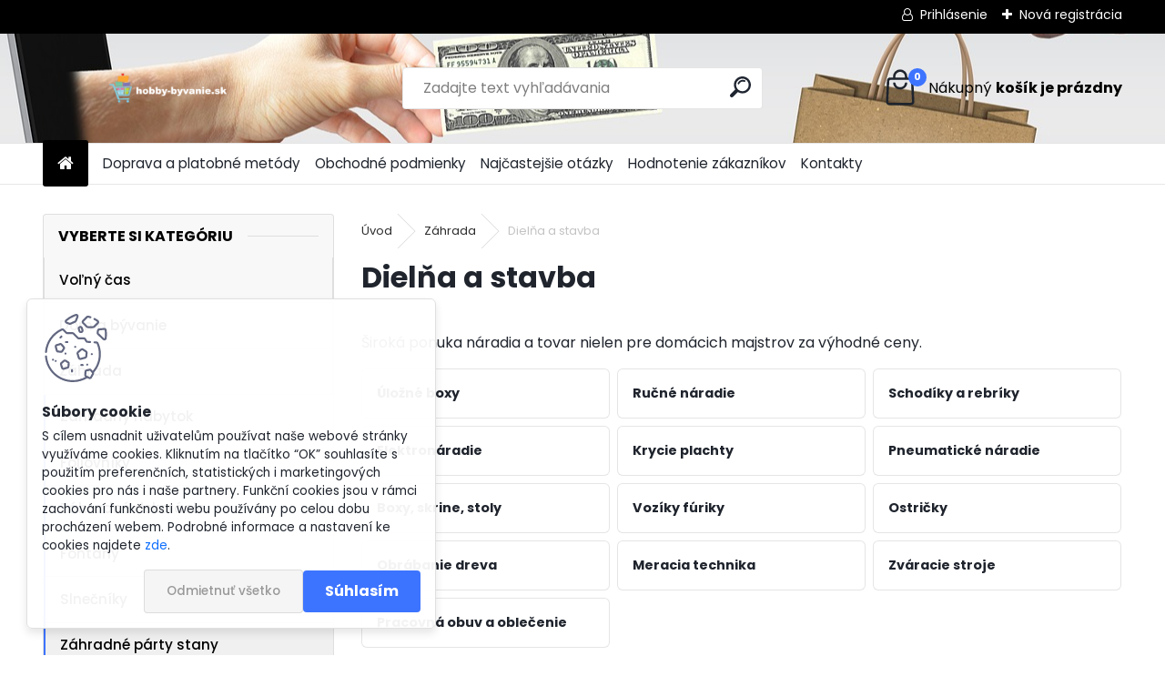

--- FILE ---
content_type: text/html; charset=utf-8
request_url: https://www.hobby-byvanie.sk/dielna-a-stavba
body_size: 21554
content:


        <!DOCTYPE html>
    <html xmlns:og="http://ogp.me/ns#" xmlns:fb="http://www.facebook.com/2008/fbml" lang="sk" class="tmpl__uranium">
      <head>
          <script>
              window.cookie_preferences = getCookieSettings('cookie_preferences');
              window.cookie_statistics = getCookieSettings('cookie_statistics');
              window.cookie_marketing = getCookieSettings('cookie_marketing');

              function getCookieSettings(cookie_name) {
                  if (document.cookie.length > 0)
                  {
                      cookie_start = document.cookie.indexOf(cookie_name + "=");
                      if (cookie_start != -1)
                      {
                          cookie_start = cookie_start + cookie_name.length + 1;
                          cookie_end = document.cookie.indexOf(";", cookie_start);
                          if (cookie_end == -1)
                          {
                              cookie_end = document.cookie.length;
                          }
                          return unescape(document.cookie.substring(cookie_start, cookie_end));
                      }
                  }
                  return false;
              }
          </script>
                <title>Dielňa a stavba | hobby-byvanie.sk</title>
        <script type="text/javascript">var action_unavailable='action_unavailable';var id_language = 'sk';var id_country_code = 'SK';var language_code = 'sk-SK';var path_request = '/request.php';var type_request = 'POST';var cache_break = "2518"; var enable_console_debug = false; var enable_logging_errors = false;var administration_id_language = 'sk';var administration_id_country_code = 'SK';</script>          <script type="text/javascript" src="//ajax.googleapis.com/ajax/libs/jquery/1.8.3/jquery.min.js"></script>
          <script type="text/javascript" src="//code.jquery.com/ui/1.12.1/jquery-ui.min.js" ></script>
                  <script src="/wa_script/js/jquery.hoverIntent.minified.js?_=2025-01-22-11-52" type="text/javascript"></script>
        <script type="text/javascript" src="/admin/jscripts/jquery.qtip.min.js?_=2025-01-22-11-52"></script>
                  <script src="/wa_script/js/jquery.selectBoxIt.min.js?_=2025-01-22-11-52" type="text/javascript"></script>
                  <script src="/wa_script/js/bs_overlay.js?_=2025-01-22-11-52" type="text/javascript"></script>
        <script src="/wa_script/js/bs_design.js?_=2025-01-22-11-52" type="text/javascript"></script>
        <script src="/admin/jscripts/wa_translation.js?_=2025-01-22-11-52" type="text/javascript"></script>
        <link rel="stylesheet" type="text/css" href="/css/jquery.selectBoxIt.wa_script.css?_=2025-01-22-11-52" media="screen, projection">
        <link rel="stylesheet" type="text/css" href="/css/jquery.qtip.lupa.css?_=2025-01-22-11-52">
        
                  <script src="/wa_script/js/jquery.colorbox-min.js?_=2025-01-22-11-52" type="text/javascript"></script>
          <link rel="stylesheet" type="text/css" href="/css/colorbox.css?_=2025-01-22-11-52">
          <script type="text/javascript">
            jQuery(document).ready(function() {
              (function() {
                function createGalleries(rel) {
                  var regex = new RegExp(rel + "\\[(\\d+)]"),
                      m, group = "g_" + rel, groupN;
                  $("a[rel*=" + rel + "]").each(function() {
                    m = regex.exec(this.getAttribute("rel"));
                    if(m) {
                      groupN = group + m[1];
                    } else {
                      groupN = group;
                    }
                    $(this).colorbox({
                      rel: groupN,
                      slideshow:false,
                       maxWidth: "85%",
                       maxHeight: "85%",
                       returnFocus: false
                    });
                  });
                }
                createGalleries("lytebox");
                createGalleries("lyteshow");
              })();
            });</script>
          <script type="text/javascript">
      function init_products_hovers()
      {
        jQuery(".product").hoverIntent({
          over: function(){
            jQuery(this).find(".icons_width_hack").animate({width: "130px"}, 300, function(){});
          } ,
          out: function(){
            jQuery(this).find(".icons_width_hack").animate({width: "10px"}, 300, function(){});
          },
          interval: 40
        });
      }
      jQuery(document).ready(function(){

        jQuery(".param select, .sorting select").selectBoxIt();

        jQuery(".productFooter").click(function()
        {
          var $product_detail_link = jQuery(this).parent().find("a:first");

          if($product_detail_link.length && $product_detail_link.attr("href"))
          {
            window.location.href = $product_detail_link.attr("href");
          }
        });
        init_products_hovers();
        
        ebar_details_visibility = {};
        ebar_details_visibility["user"] = false;
        ebar_details_visibility["basket"] = false;

        ebar_details_timer = {};
        ebar_details_timer["user"] = setTimeout(function(){},100);
        ebar_details_timer["basket"] = setTimeout(function(){},100);

        function ebar_set_show($caller)
        {
          var $box_name = $($caller).attr("id").split("_")[0];

          ebar_details_visibility["user"] = false;
          ebar_details_visibility["basket"] = false;

          ebar_details_visibility[$box_name] = true;

          resolve_ebar_set_visibility("user");
          resolve_ebar_set_visibility("basket");
        }

        function ebar_set_hide($caller)
        {
          var $box_name = $($caller).attr("id").split("_")[0];

          ebar_details_visibility[$box_name] = false;

          clearTimeout(ebar_details_timer[$box_name]);
          ebar_details_timer[$box_name] = setTimeout(function(){resolve_ebar_set_visibility($box_name);},300);
        }

        function resolve_ebar_set_visibility($box_name)
        {
          if(   ebar_details_visibility[$box_name]
             && jQuery("#"+$box_name+"_detail").is(":hidden"))
          {
            jQuery("#"+$box_name+"_detail").slideDown(300);
          }
          else if(   !ebar_details_visibility[$box_name]
                  && jQuery("#"+$box_name+"_detail").not(":hidden"))
          {
            jQuery("#"+$box_name+"_detail").slideUp(0, function() {
              $(this).css({overflow: ""});
            });
          }
        }

        
        jQuery("#user_icon").hoverIntent({
          over: function(){
            ebar_set_show(this);
            jQuery("#ebar_right_content .img_cart, #basket_icon").qtip("hide");
          } ,
          out: function(){
            ebar_set_hide(this);
          },
          interval: 40
        });
        
        jQuery("#user_icon").click(function(e)
        {
          if(jQuery(e.target).attr("id") == "user_icon")
          {
            window.location.href = "https://www.hobby-byvanie.sk/obchod/e-login/";
          }
        });

        jQuery("#basket_icon").click(function(e)
        {
          if(jQuery(e.target).attr("id") == "basket_icon")
          {
            window.location.href = "https://www.hobby-byvanie.sk/obchod/e-basket/";
          }
        });
      BS.Basket.$default_top_basket = false;
      });
    </script>        <meta http-equiv="Content-language" content="sk">
        <meta http-equiv="Content-Type" content="text/html; charset=utf-8">
        <meta name="language" content="slovak">
        <meta name="keywords" content="Dielňa a stavba">
        <meta name="description" content="Vybavenie pre dielňu a stavbu za skvelé ceny. Máme cez 3 500 položiek v ponuke, z toho 99 % skladom. Vyberte si z našej ponuky. Tešíme sa na vás.">
        <meta name="revisit-after" content="1 Days">
        <meta name="distribution" content="global">
        <meta name="expires" content="never">
                  <meta name="expires" content="never">
                    <link rel="canonical" href="https://www.hobby-byvanie.sk/dielna-a-stavba"/>
          <meta property="og:image" content="http://www.hobby-byvanie.sk/fotky38394/design_setup/images/custom_image_logo.png" />
<meta property="og:image:secure_url" content="https://www.hobby-byvanie.sk/fotky38394/design_setup/images/custom_image_logo.png" />
<meta property="og:image:type" content="image/jpeg" />

<meta name="google-site-verification" content="Jo45tvYhMUZVeqwJGspgKew0iWArSTJnRXrEQ76x3cY"/>            <meta name="robots" content="index, follow">
                      <link href="//www.hobby-byvanie.sk/fotky38394/faviconaa.ico" rel="icon" type="image/x-icon">
          <link rel="shortcut icon" type="image/x-icon" href="//www.hobby-byvanie.sk/fotky38394/faviconaa.ico">
                  <link rel="stylesheet" type="text/css" href="/css/lang_dependent_css/lang_sk.css?_=2025-01-22-11-52" media="screen, projection">
                <link rel='stylesheet' type='text/css' href='/wa_script/js/styles.css?_=2025-01-22-11-52'>
        <script language='javascript' type='text/javascript' src='/wa_script/js/javascripts.js?_=2025-01-22-11-52'></script>
        <script language='javascript' type='text/javascript' src='/wa_script/js/check_tel.js?_=2025-01-22-11-52'></script>
          <script src="/assets/javascripts/buy_button.js?_=2025-01-22-11-52"></script>
            <script type="text/javascript" src="/wa_script/js/bs_user.js?_=2025-01-22-11-52"></script>
        <script type="text/javascript" src="/wa_script/js/bs_fce.js?_=2025-01-22-11-52"></script>
        <script type="text/javascript" src="/wa_script/js/bs_fixed_bar.js?_=2025-01-22-11-52"></script>
        <script type="text/javascript" src="/bohemiasoft/js/bs.js?_=2025-01-22-11-52"></script>
        <script src="/wa_script/js/jquery.number.min.js?_=2025-01-22-11-52" type="text/javascript"></script>
        <script type="text/javascript">
            BS.User.id = 38394;
            BS.User.domain = "obchod";
            BS.User.is_responsive_layout = true;
            BS.User.max_search_query_length = 50;
            BS.User.max_autocomplete_words_count = 5;

            WA.Translation._autocompleter_ambiguous_query = ' Hľadaný výraz je pre našeptávač príliš všeobecný. Zadajte prosím ďalšie znaky, slová alebo pokračujte odoslaním formulára pre vyhľadávanie.';
            WA.Translation._autocompleter_no_results_found = ' Neboli nájdené žiadne produkty ani kategórie.';
            WA.Translation._error = " Chyba";
            WA.Translation._success = " Úspech";
            WA.Translation._warning = " Upozornenie";
            WA.Translation._multiples_inc_notify = '<p class="multiples-warning"><strong>Tento produkt je možné objednať iba v násobkoch #inc#. </strong><br><small>Vami zadaný počet kusov bol navýšený podľa tohto násobku.</small></p>';
            WA.Translation._shipping_change_selected = " Zmeniť...";
            WA.Translation._shipping_deliver_to_address = "_shipping_deliver_to_address";

            BS.Design.template = {
              name: "uranium",
              is_selected: function(name) {
                if(Array.isArray(name)) {
                  return name.indexOf(this.name) > -1;
                } else {
                  return name === this.name;
                }
              }
            };
            BS.Design.isLayout3 = true;
            BS.Design.templates = {
              TEMPLATE_ARGON: "argon",TEMPLATE_NEON: "neon",TEMPLATE_CARBON: "carbon",TEMPLATE_XENON: "xenon",TEMPLATE_AURUM: "aurum",TEMPLATE_CUPRUM: "cuprum",TEMPLATE_ERBIUM: "erbium",TEMPLATE_CADMIUM: "cadmium",TEMPLATE_BARIUM: "barium",TEMPLATE_CHROMIUM: "chromium",TEMPLATE_SILICIUM: "silicium",TEMPLATE_IRIDIUM: "iridium",TEMPLATE_INDIUM: "indium",TEMPLATE_OXYGEN: "oxygen",TEMPLATE_HELIUM: "helium",TEMPLATE_FLUOR: "fluor",TEMPLATE_FERRUM: "ferrum",TEMPLATE_TERBIUM: "terbium",TEMPLATE_URANIUM: "uranium",TEMPLATE_ZINCUM: "zincum",TEMPLATE_CERIUM: "cerium",TEMPLATE_KRYPTON: "krypton",TEMPLATE_THORIUM: "thorium",TEMPLATE_ETHERUM: "etherum",TEMPLATE_KRYPTONIT: "kryptonit",TEMPLATE_TITANIUM: "titanium",TEMPLATE_PLATINUM: "platinum"            };
        </script>
                  <script src="/js/progress_button/modernizr.custom.js"></script>
                      <link rel="stylesheet" type="text/css" href="/bower_components/owl.carousel/dist/assets/owl.carousel.min.css" />
            <link rel="stylesheet" type="text/css" href="/bower_components/owl.carousel/dist/assets/owl.theme.default.min.css" />
            <script src="/bower_components/owl.carousel/dist/owl.carousel.min.js"></script>
                      <link rel="stylesheet" type="text/css" href="/bower_components/priority-nav/dist/priority-nav-core.css" />
            <script src="/bower_components/priority-nav/dist/priority-nav.js"></script>
                      <link rel="stylesheet" type="text/css" href="//static.bohemiasoft.com/jave/style.css?_=2025-01-22-11-52" media="screen">
                    <link rel="stylesheet" type="text/css" href="/css/font-awesome.4.7.0.min.css" media="screen">
          <link rel="stylesheet" type="text/css" href="/sablony/nove/uranium/uraniumred/css/product_var3.css?_=2025-01-22-11-52" media="screen">
          <style>
    :root {
        --primary: #3d74ff;
        --primary-dark: #00d92f;
        --secondary: #F8F8F8;
        --secondary-v2: #2D2D2D;
        --element-color: #1f242d;
        --stars: #ffcf15;
        --sale: #c91e1e;
        
        --empty-basket-text: " Košík je prázdny";
        --full-shopping-basket-text: "nákupný košík";
        --choose-delivery-method-text: "Výber spôsobu doručenia";
        --choose-payment-method-text: "Výber spôsobu platby";
        --free-price-text: "Zadarmo";
        --continue-without-login-text: "Pokračovanie bez prihlásenia";
        --summary-order-text: "Súhrn vašej objednávky";
        --cart-contents-text: "Váš košík";
        --in-login-text: "Prihlásenie";
        --in-registration-text: "Nová registrácia";
        --in-forgotten-pass-text: "";
        --price-list-filter-text: "Cenník";
        --search-see-everything-text: "Vidieť všetko";
        --discount-code-text: "Mám zľavový kód";
        --searched-cats-text: "Vyhľadávané kategórie";
        --back-to-eshop-text: "Späť do e-shopu";
        --to-category-menu-text: "Do kategórie";
        --back-menu-text: "Späť";
        --pagination-next-text: "Ďalšie";
        --pagination-previous-text: "Predchádzajúci";
        --cookies-files-text: "Súbory cookie";
        --newsletter-button-text: "Odoberať";
        --newsletter-be-up-to-date-text: "Buďte v obraze";
        --specify-params-text: "Vybrať parametre";
        --article-tags-text: "Tagy článku";
        --watch-product-text: "Sledovať produkt";
        --notfull-shopping-text: "Nákupný";
        --notfull-basket-is-empty-text: "košík je prázdny";
        --whole-blog-article-text: "Celý článok";
        --all-parameters-text: "Všetky parametre";
        --without-var-text: "cena bez DPH";
        --green: "#18c566";
        --primary-light: "#F2FCF8";
        --basket-content-text: " Obsah košíka";
        --products-in-cat-text: " Produkty v kategórii";
        --recalculate--text: "Prepočítať";
        
    }
</style>
          <link rel="stylesheet"
                type="text/css"
                id="tpl-editor-stylesheet"
                href="/sablony/nove/uranium/uraniumred/css/colors.css?_=2025-01-22-11-52"
                media="screen">

          <meta name="viewport" content="width=device-width, initial-scale=1.0">
          <link rel="stylesheet" 
                   type="text/css" 
                   href="https://static.bohemiasoft.com/custom-css/uranium.css?_1769061112" 
                   media="screen"><style type="text/css">
               <!--#site_logo{
                  width: 275px;
                  height: 100px;
                  background-image: url('/fotky38394/design_setup/images/custom_image_logo.png?cache_time=1648722353');
                  background-repeat: no-repeat;
                  
                }html body .myheader { 
          background-image: url('/fotky38394/design_setup/images/custom_image_centerpage.jpg?cache_time=1648722353');
          border: black;
          background-repeat: no-repeat;
          background-position: 20% 46%;
          
        }#page_background{
                  
                  background-repeat: repeat;
                  background-position: 0px 0px;
                  background-color: transparent;
                }.bgLupa{
                  padding: 0;
                  border: none;
                }

 :root { 
 }
-->
                </style>          <link rel="stylesheet" type="text/css" href="/fotky38394/design_setup/css/user_defined.css?_=1479995807" media="screen, projection">
                    <script type="text/javascript" src="/admin/jscripts/wa_dialogs.js?_=2025-01-22-11-52"></script>
            <script>
      $(document).ready(function() {
        if (getCookie('show_cookie_message' + '_38394_sk') != 'no') {
          if($('#cookies-agreement').attr('data-location') === '0')
          {
            $('.cookies-wrapper').css("top", "0px");
          }
          else
          {
            $('.cookies-wrapper').css("bottom", "0px");
          }
          $('.cookies-wrapper').show();
        }

        $('#cookies-notify__close').click(function() {
          setCookie('show_cookie_message' + '_38394_sk', 'no');
          $('#cookies-agreement').slideUp();
          $("#masterpage").attr("style", "");
          setCookie('cookie_preferences', 'true');
          setCookie('cookie_statistics', 'true');
          setCookie('cookie_marketing', 'true');
          window.cookie_preferences = true;
          window.cookie_statistics = true;
          window.cookie_marketing = true;
          if(typeof gtag === 'function') {
              gtag('consent', 'update', {
                  'ad_storage': 'granted',
                  'analytics_storage': 'granted',
                  'ad_user_data': 'granted',
                  'ad_personalization': 'granted'
              });
          }
         return false;
        });

        $("#cookies-notify__disagree").click(function(){
            save_preferences();
        });

        $('#cookies-notify__preferences-button-close').click(function(){
            var cookies_notify_preferences = $("#cookies-notify-checkbox__preferences").is(':checked');
            var cookies_notify_statistics = $("#cookies-notify-checkbox__statistics").is(':checked');
            var cookies_notify_marketing = $("#cookies-notify-checkbox__marketing").is(':checked');
            save_preferences(cookies_notify_preferences, cookies_notify_statistics, cookies_notify_marketing);
        });

        function save_preferences(preferences = false, statistics = false, marketing = false)
        {
            setCookie('show_cookie_message' + '_38394_sk', 'no');
            $('#cookies-agreement').slideUp();
            $("#masterpage").attr("style", "");
            setCookie('cookie_preferences', preferences);
            setCookie('cookie_statistics', statistics);
            setCookie('cookie_marketing', marketing);
            window.cookie_preferences = preferences;
            window.cookie_statistics = statistics;
            window.cookie_marketing = marketing;
            if(marketing && typeof gtag === 'function')
            {
                gtag('consent', 'update', {
                    'ad_storage': 'granted'
                });
            }
            if(statistics && typeof gtag === 'function')
            {
                gtag('consent', 'update', {
                    'analytics_storage': 'granted',
                    'ad_user_data': 'granted',
                    'ad_personalization': 'granted',
                });
            }
            if(marketing === false && BS && BS.seznamIdentity) {
                BS.seznamIdentity.clearIdentity();
            }
        }

        /**
         * @param {String} cookie_name
         * @returns {String}
         */
        function getCookie(cookie_name) {
          if (document.cookie.length > 0)
          {
            cookie_start = document.cookie.indexOf(cookie_name + "=");
            if (cookie_start != -1)
            {
              cookie_start = cookie_start + cookie_name.length + 1;
              cookie_end = document.cookie.indexOf(";", cookie_start);
              if (cookie_end == -1)
              {
                cookie_end = document.cookie.length;
              }
              return unescape(document.cookie.substring(cookie_start, cookie_end));
            }
          }
          return "";
        }
        
        /**
         * @param {String} cookie_name
         * @param {String} value
         */
        function setCookie(cookie_name, value) {
          var time = new Date();
          time.setTime(time.getTime() + 365*24*60*60*1000); // + 1 rok
          var expires = "expires="+time.toUTCString();
          document.cookie = cookie_name + "=" + escape(value) + "; " + expires + "; path=/";
        }
      });
    </script>
    <script async src="https://www.googletagmanager.com/gtag/js?id=UA-88691359-1"></script><script>
window.dataLayer = window.dataLayer || [];
function gtag(){dataLayer.push(arguments);}
gtag('js', new Date());
</script>        <script type="text/javascript" src="/wa_script/js/search_autocompleter.js?_=2025-01-22-11-52"></script>
              <script>
              WA.Translation._complete_specification = "Kompletné špecifikácie";
              WA.Translation._dont_have_acc = "Nemáte účet? ";
              WA.Translation._have_acc = "Máte už účet? ";
              WA.Translation._register_titanium = "Zaregistrovať sa";
              WA.Translation._login_titanium = "Prihlásiť";
              WA.Translation._placeholder_voucher = "Sem vložte kód";
          </script>
                <script src="/wa_script/js/template/uranium/script.js?_=2025-01-22-11-52"></script>
                    <link rel="stylesheet" type="text/css" href="/assets/vendor/magnific-popup/magnific-popup.css" />
      <script src="/assets/vendor/magnific-popup/jquery.magnific-popup.js"></script>
      <script type="text/javascript">
        BS.env = {
          decPoint: ",",
          basketFloatEnabled: false        };
      </script>
      <script type="text/javascript" src="/node_modules/select2/dist/js/select2.min.js"></script>
      <script type="text/javascript" src="/node_modules/maximize-select2-height/maximize-select2-height.min.js"></script>
      <script type="text/javascript">
        (function() {
          $.fn.select2.defaults.set("language", {
            noResults: function() {return " Žiadny záznam nebol nájdený"},
            inputTooShort: function(o) {
              var n = o.minimum - o.input.length;
              return "_input_too_short".replace("#N#", n);
            }
          });
          $.fn.select2.defaults.set("width", "100%")
        })();

      </script>
      <link type="text/css" rel="stylesheet" href="/node_modules/select2/dist/css/select2.min.css" />
      <script type="text/javascript" src="/wa_script/js/countdown_timer.js?_=2025-01-22-11-52"></script>
      <script type="text/javascript" src="/wa_script/js/app.js?_=2025-01-22-11-52"></script>
      <script type="text/javascript" src="/node_modules/jquery-validation/dist/jquery.validate.min.js"></script>

      
          </head>
          <script type="text/javascript">
        var fb_pixel = 'active';
      </script>
      <script type="text/javascript" src="/wa_script/js/fb_pixel_func.js"></script>
        <body class="lang-sk layout3 not-home page-category page-category-1126-1358 basket-empty slider_available template-slider-disabled vat-payer-y alternative-currency-n" >
        <a name="topweb"></a>
            <div id="cookies-agreement" class="cookies-wrapper" data-location="1"
         >
      <div class="cookies-notify-background"></div>
      <div class="cookies-notify" style="display:block!important;">
        <div class="cookies-notify__bar">
          <div class="cookies-notify__bar1">
            <div class="cookies-notify__text"
                                 >
                S cílem usnadnit uživatelům používat naše webové stránky využíváme cookies. Kliknutím na tlačítko “OK” souhlasíte s použitím preferenčních, statistických i marketingových cookies pro nás i naše partnery. Funkční cookies jsou v rámci zachování funkčnosti webu používány po celou dobu procházení webem. Podrobné informace a nastavení ke cookies najdete <span class="cookies-notify__detail_button">zde</span>.            </div>
            <div class="cookies-notify__button">
                <a href="#" id="cookies-notify__disagree" class="secondary-btn"
                   style="color: #000000;
                           background-color: #c8c8c8;
                           opacity: 1"
                >Odmietnuť všetko</a>
              <a href="#" id="cookies-notify__close"
                 style="color: #000000;
                        background-color: #c8c8c8;
                        opacity: 1"
                >Súhlasím</a>
            </div>
          </div>
                        <div class="cookies-notify__detail_box hidden"
                             >
                <div id="cookies-nofify__close_detail"> Zavrieť</div>
                <div>
                    <br />
                    <b> Čo sú cookies?</b><br />
                    <span> Cookies sú krátke textové informácie, ktoré sú uložené vo Vašom prehliadači. Tieto informácie bežne používajú všetky webové stránky a ich prechádzaním dochádza k ukladaniu cookies. Pomocou partnerských skriptov, ktoré môžu stránky používať (napríklad Google analytics</span><br /><br />
                    <b> Ako môžem nastaviť prácu webu s cookies?</b><br />
                    <span> Napriek tomu, že odporúčame povoliť používanie všetkých typov cookies, prácu webu s nimi môžete nastaviť podľa vlastných preferencií pomocou checkboxov zobrazených nižšie. Po odsúhlasení nastavenia práce s cookies môžete zmeniť svoje rozhodnutie zmazaním či editáciou cookies priamo v nastavení Vášho prehliadača. Podrobnejšie informácie k premazaniu cookies nájdete v Pomocníkovi Vášho prehliadača.</span>
                </div>
                <div class="cookies-notify__checkboxes"
                                    >
                    <div class="checkbox-custom checkbox-default cookies-notify__checkbox">
                        <input type="checkbox" id="cookies-notify-checkbox__functional" checked disabled />
                        <label for="cookies-notify-checkbox__functional" class="cookies-notify__checkbox_label"> Nutné</label>
                    </div>
                    <div class="checkbox-custom checkbox-default cookies-notify__checkbox">
                        <input type="checkbox" id="cookies-notify-checkbox__preferences" checked />
                        <label for="cookies-notify-checkbox__preferences" class="cookies-notify__checkbox_label"> Preferenčné</label>
                    </div>
                    <div class="checkbox-custom checkbox-default cookies-notify__checkbox">
                        <input type="checkbox" id="cookies-notify-checkbox__statistics" checked />
                        <label for="cookies-notify-checkbox__statistics" class="cookies-notify__checkbox_label"> Štatistické</label>
                    </div>
                    <div class="checkbox-custom checkbox-default cookies-notify__checkbox">
                        <input type="checkbox" id="cookies-notify-checkbox__marketing" checked />
                        <label for="cookies-notify-checkbox__marketing" class="cookies-notify__checkbox_label"> Marketingové</label>
                    </div>
                </div>
                <div id="cookies-notify__cookie_types">
                    <div class="cookies-notify__cookie_type cookie-active" data-type="functional">
                         Nutné (13)
                    </div>
                    <div class="cookies-notify__cookie_type" data-type="preferences">
                         Preferenčné (1)
                    </div>
                    <div class="cookies-notify__cookie_type" data-type="statistics">
                         Štatistické (15)
                    </div>
                    <div class="cookies-notify__cookie_type" data-type="marketing">
                         Marketingové (15)
                    </div>
                    <div class="cookies-notify__cookie_type" data-type="unclassified">
                         Neklasifikované (7)
                    </div>
                </div>
                <div id="cookies-notify__cookie_detail">
                    <div class="cookie-notify__cookie_description">
                        <span id="cookie-notify__description_functional" class="cookie_description_active"> Tieto informácie sú nevyhnutné k správnemu chodu webovej stránky ako napríklad vkladanie tovaru do košíka, uloženie vyplnených údajov alebo prihlásenie do zákazníckej sekcie.</span>
                        <span id="cookie-notify__description_preferences" class="hidden"> Tieto cookies umožnia prispôsobiť správanie alebo vzhľad stránky podľa Vašich potrieb, napríklad voľba jazyka.</span>
                        <span id="cookie-notify__description_statistics" class="hidden"> Vďaka týmto cookies môžu majitelia aj developeri webu viac porozumieť správaniu užívateľov a vyvijať stránku tak, aby bola čo najviac prozákaznícka. Teda aby ste čo najrýchlejšie našli hľadaný tovar alebo čo najľahšie dokončili jeho nákup.</span>
                        <span id="cookie-notify__description_marketing" class="hidden"> Tieto informácie umožnia personalizovať zobrazenie ponúk priamo pre Vás vďaka historickej skúsenosti prehliadania predchádzajúcich stránok a ponúk.</span>
                        <span id="cookie-notify__description_unclassified" class="hidden"> Tieto cookies zatiaľ neboli roztriedené do vlastnej kategórie.</span>
                    </div>
                    <style>
                        #cookies-notify__cookie_detail_table td
                        {
                            color: #ffffff                        }
                    </style>
                    <table class="table" id="cookies-notify__cookie_detail_table">
                        <thead>
                            <tr>
                                <th> Meno</th>
                                <th> Účel</th>
                                <th> Vypršanie</th>
                            </tr>
                        </thead>
                        <tbody>
                                                    <tr>
                                <td>show_cookie_message</td>
                                <td>Ukladá informácie o potrebe zobrazenia cookie lišty</td>
                                <td>1 rok</td>
                            </tr>
                                                        <tr>
                                <td>__zlcmid</td>
                                <td>Tento súbor cookie sa používa na uloženie identity návštevníka počas návštev a preferencie návštevníka deaktivovať našu funkciu živého chatu. </td>
                                <td>1 rok</td>
                            </tr>
                                                        <tr>
                                <td>__cfruid</td>
                                <td>Tento súbor cookie je súčasťou služieb poskytovaných spoločnosťou Cloudflare – vrátane vyrovnávania záťaže, doručovania obsahu webových stránok a poskytovania pripojenia DNS pre prevádzkovateľov webových stránok. </td>
                                <td>relácie</td>
                            </tr>
                                                        <tr>
                                <td>_auth</td>
                                <td>Zaisťuje bezpečnosť prehliadania návštevníkov tým, že zabraňuje falšovaniu požiadaviek medzi stránkami. Tento súbor cookie je nevyhnutný pre bezpečnosť webu a návštevníka. </td>
                                <td>1 rok</td>
                            </tr>
                                                        <tr>
                                <td>csrftoken</td>
                                <td>Pomáha predchádzať útokom Cross-Site Request Forgery (CSRF).</td>
                                <td>1 rok</td>
                            </tr>
                                                        <tr>
                                <td>PHPSESSID</td>
                                <td>Zachováva stav užívateľskej relácie naprieč požiadavkami na stránky. </td>
                                <td>relácie</td>
                            </tr>
                                                        <tr>
                                <td>rc::a</td>
                                <td>Tento súbor cookie sa používa na rozlíšenie medzi ľuďmi a robotmi. To je výhodné pre web, aby
vytvárať platné správy o používaní ich webových stránok. </td>
                                <td>persistentní</td>
                            </tr>
                                                        <tr>
                                <td>rc::c</td>
                                <td>Tento súbor cookie sa používa na rozlíšenie medzi ľuďmi a robotmi. </td>
                                <td>relácie</td>
                            </tr>
                                                        <tr>
                                <td>AWSALBCORS</td>
                                <td>Registruje, ktorý server-cluster obsluhuje návštevníka. To sa používa v kontexte s vyrovnávaním záťaže, aby sa optimalizovala užívateľská skúsenosť. </td>
                                <td>6 dnů</td>
                            </tr>
                                                        <tr>
                                <td>18plus_allow_access#</td>
                                <td>Ukladá informáciu o odsúhlasení okna 18+ pre web.</td>
                                <td>neznámy</td>
                            </tr>
                                                        <tr>
                                <td>18plus_cat#</td>
                                <td>Ukladá informáciu o odsúhlasení okna 18+ pre kategóriu.</td>
                                <td>neznámy</td>
                            </tr>
                                                        <tr>
                                <td>bs_slide_menu</td>
                                <td></td>
                                <td>neznámy</td>
                            </tr>
                                                        <tr>
                                <td>left_menu</td>
                                <td>Ukladá informáciu o spôsobe zobrazenia ľavého menu.</td>
                                <td>neznámy</td>
                            </tr>
                                                    </tbody>
                    </table>
                    <div class="cookies-notify__button">
                        <a href="#" id="cookies-notify__preferences-button-close"
                           style="color: #000000;
                                background-color: #c8c8c8;
                                opacity: 1">
                            Uložiť nastavenia                        </a>
                    </div>
                </div>
            </div>
                    </div>
      </div>
    </div>
    
  <div id="responsive_layout_large"></div><div id="page">      <div class="top-bar" id="topBar">
                  <div class="top-bar-login">
                          <span class="user-login"><a href="/obchod/e-login">Prihlásenie</a></span>
              <span class="user-register"><a href="/obchod/e-register">Nová registrácia</a></span>
                        </div>
                        </div>
          <script type="text/javascript">
      var responsive_articlemenu_name = ' Menu';
      var responsive_eshopmenu_name = ' E-shop';
    </script>
        <link rel="stylesheet" type="text/css" href="/css/masterslider.css?_=2025-01-22-11-52" media="screen, projection">
    <script type="text/javascript" src="/js/masterslider.min.js"></script>
    <div class="myheader">
            <!--[if IE 6]>
    <style>
    #main-menu ul ul{visibility:visible;}
    </style>
    <![endif]-->

    
    <div id="new_top_menu"><!-- TOPMENU -->
            <div id="new_template_row" class="">
                 <ul>
            <li class="eshop-menu-home">
              <a href="//www.hobby-byvanie.sk" class="top_parent_act" aria-label="Homepage">
                              </a>
            </li>
          </ul>
          
<ul><li class="eshop-menu-6 eshop-menu-order-1 eshop-menu-odd"><a href="/doprava-tovaru-a-platby"  class="top_parent">Doprava a platobné metódy</a>
</li></ul>
<ul><li class="eshop-menu-3 eshop-menu-order-2 eshop-menu-even"><a href="/obchodne-podmienky"  class="top_parent">Obchodné podmienky</a>
</li></ul>
<ul><li class="eshop-menu-8 eshop-menu-order-3 eshop-menu-odd"><a href="/najcastejsie-otazky-zakaznikov"  class="top_parent">Najčastejšie otázky</a>
</li></ul>
<ul><li class="eshop-menu-7 eshop-menu-order-4 eshop-menu-even"><a href="/hodnotenie-zakaznikov"  class="top_parent">Hodnotenie zákazníkov</a>
</li></ul>
<ul><li class="eshop-menu-5 eshop-menu-order-5 eshop-menu-odd"><a href="/kontakty"  class="top_parent">Kontakty</a>
</li></ul>      </div>
    </div><!-- END TOPMENU -->
            <div class="navigate_bar">
            <div class="logo-wrapper">
            <a id="site_logo" href="//www.hobby-byvanie.sk" class="mylogo" aria-label="Logo"></a>
    </div>
                <div id="search">
      <form name="search" id="searchForm" action="/search-engine.htm" method="GET" enctype="multipart/form-data">
        <label for="q" class="title_left2"> Hľadanie</label>
        <p>
          <input name="slovo" type="text" class="inputBox" id="q" placeholder=" Zadajte text vyhľadávania" maxlength="50">
          
          <input type="hidden" id="source_service" value="www.webareal.sk">
        </p>
        <div class="wrapper_search_submit">
          <input type="submit" class="search_submit" aria-label="search" name="search_submit" value="">
        </div>
        <div id="search_setup_area">
          <input id="hledatjak2" checked="checked" type="radio" name="hledatjak" value="2">
          <label for="hledatjak2">Hľadať v tovare</label>
          <br />
          <input id="hledatjak1"  type="radio" name="hledatjak" value="1">
          <label for="hledatjak1">Hľadať v článkoch</label>
                    <script type="text/javascript">
            function resolve_search_mode_visibility()
            {
              if (jQuery('form[name=search] input').is(':focus'))
              {
                if (jQuery('#search_setup_area').is(':hidden'))
                {
                  jQuery('#search_setup_area').slideDown(400);
                }
              }
              else
              {
                if (jQuery('#search_setup_area').not(':hidden'))
                {
                  jQuery('#search_setup_area').slideUp(400);
                }
              }
            }

            $('form[name=search] input').click(function() {
              this.focus();
            });

            jQuery('form[name=search] input')
                .focus(function() {
                  resolve_search_mode_visibility();
                })
                .blur(function() {
                  setTimeout(function() {
                    resolve_search_mode_visibility();
                  }, 1000);
                });

          </script>
                  </div>
      </form>
    </div>
            
  <div id="ebar" class="" >        <div id="basket_icon" >
            <div id="basket_detail">
                <div id="basket_arrow_tag"></div>
                <div id="basket_content_tag">
                    <a id="quantity_tag" href="/obchod/e-basket" rel="nofollow" class="elink"><span class="quantity_count">0</span>
                    <span class="basket_empty"> Váš nákupný košík <span class="bold">je prázdny</span></span></a>                </div>
            </div>
        </div>
                </div>      </div>
          </div>
    <div id="page_background">      <div class="hack-box"><!-- HACK MIN WIDTH FOR IE 5, 5.5, 6  -->
                  <div id="masterpage" style="margin-bottom:95px;"><!-- MASTER PAGE -->
              <div id="header">          </div><!-- END HEADER -->
                    <div id="aroundpage"><!-- AROUND PAGE -->
            <div class="extra-menu-wrapper">
      <!-- LEFT BOX -->
      <div id="left-box">
              <div class="menu-typ-1" id="left_eshop">
                <p class="title_left_eshop">Vyberte si kategóriu</p>
          
        <div id="inleft_eshop">
          <div class="leftmenu2">
                <ul class="root-eshop-menu">
            <li class="new-tmpl-home-button">
        <a href="//www.hobby-byvanie.sk">
          <i class="fa fa-home" aria-hidden="true"></i>
        </a>
      </li>
              <li class="leftmenuDef category-menu-1124 category-menu-order-1 category-menu-odd remove_point">
          <a href="/volny-cas">Voľný čas</a>        </li>

                <li class="leftmenuDef category-menu-1125 category-menu-order-2 category-menu-even remove_point">
          <a href="/dom-a-byvanie">Dom a bývanie</a>        </li>

                <li class="leftmenuDef category-menu-1126 category-menu-order-3 category-menu-odd remove_point">
          <a href="/zahrada">Záhrada</a>        </li>

            <ul class="eshop-submenu level-2">
            <li class="new-tmpl-home-button">
        <a href="//">
          <i class="fa fa-home" aria-hidden="true"></i>
        </a>
      </li>
              <li class="leftmenu2sub category-submenu-1269 masonry_item remove_point">
          <a href="/zahradny-nabytok">Záhradný nábytok</a>        </li>

                <li class="leftmenu2sub category-submenu-1275 masonry_item remove_point">
          <a href="/foliovniky">Fóliovníky</a>        </li>

                <li class="leftmenu2sub category-submenu-1280 masonry_item remove_point">
          <a href="/zahradne-dekoracie">Záhradné dekorácie</a>        </li>

                <li class="leftmenu2sub category-submenu-1282 masonry_item remove_point">
          <a href="/fontany">Fontány</a>        </li>

                <li class="leftmenu2sub category-submenu-1283 masonry_item remove_point">
          <a href="/slnecniky">Slnečníky</a>        </li>

                <li class="leftmenu2sub category-submenu-1332 masonry_item remove_point">
          <a href="/zahradne-party-stany">Záhradné párty stany</a>        </li>

                <li class="leftmenu2sub category-submenu-1335 masonry_item remove_point">
          <a href="/zahradne-solarne-osvetlenie">Záhradné solárne osvetlenie</a>        </li>

                <li class="leftmenu2Act category-submenu-1358 masonry_item remove_point">
          <a href="/dielna-a-stavba">Dielňa a stavba</a>        </li>

                <li class="leftmenu2sub category-submenu-1466 masonry_item remove_point">
          <a href="/zahradna-technika">Záhradná technika</a>        </li>

                <li class="leftmenu2sub category-submenu-1585 masonry_item remove_point">
          <a href="/zahradne-domceky">Záhradné domčeky</a>        </li>

                <li class="leftmenu2sub category-submenu-1781 masonry_item remove_point">
          <a href="/bazeny-a-virivky">Bazény a vírivky</a>        </li>

                <li class="leftmenu2sub category-submenu-1857 masonry_item remove_point">
          <a href="/mozaiky-a-dlazdice-na-zahradu">Dlaždice, mozaiky</a>        </li>

                <li class="leftmenu2sub category-submenu-5197 masonry_item remove_point">
          <a href="/Grily-a-krby-c1126_5197_2.htm">Grily a krby</a>        </li>

                <li class="leftmenu2sub category-submenu-7312 masonry_item remove_point">
          <a href="/Skleniky-c1126_7312_2.htm">Skleníky</a>        </li>

                <li class="leftmenu2sub category-submenu-7556 masonry_item remove_point">
          <a href="/Zahradne-osvetlenie-c1126_7556_2.htm">Záhradné osvetlenie</a>        </li>

                <li class="leftmenu2sub category-submenu-7598 masonry_item remove_point">
          <a href="/Markizy-c1126_7598_2.htm">Markízy</a>        </li>

                <li class="leftmenu2sub category-submenu-7706 masonry_item remove_point">
          <a href="/Ploty-a-zabrany-c1126_7706_2.htm">Ploty a zábrany</a>        </li>

                <li class="leftmenu2sub category-submenu-8453 masonry_item remove_point">
          <a href="/Zahradne-naradie-c1126_8453_2.htm">Záhradné náradie</a>        </li>

                <li class="leftmenu2sub category-submenu-8458 masonry_item remove_point">
          <a href="/Markizy-a-tieniace-zasteny-c1126_8458_2.htm">Markízy a tieniace zásteny</a>        </li>

                <li class="leftmenu2sub category-submenu-10151 masonry_item remove_point">
          <a href="/Zahradne-ohrievace-c1126_10151_2.htm">Záhradné ohrievače</a>        </li>

                <li class="leftmenu2sub category-submenu-10237 masonry_item remove_point">
          <a href="/Pristresky-na-popolnice-c1126_10237_2.htm">Prístrešky na popolnice</a>        </li>

            </ul>
      <style>
        #left-box .remove_point a::before
        {
          display: none;
        }
      </style>
            <li class="leftmenuDef category-menu-1128 category-menu-order-4 category-menu-even remove_point">
          <a href="/sport">Šport</a>        </li>

                <li class="leftmenuDef category-menu-1130 category-menu-order-5 category-menu-odd remove_point">
          <a href="/vypredajovy-tovar">Odporúčame</a>        </li>

                <li class="leftmenuDef category-menu-1132 category-menu-order-6 category-menu-even remove_point">
          <a href="/darceky-a-hracky">Darčeky a hračky</a>        </li>

                <li class="leftmenuDef category-menu-1535 category-menu-order-7 category-menu-odd remove_point">
          <a href="/Sezonne-zlavy-c1535_0_1.htm">Sezónne zľavy</a>        </li>

                <li class="leftmenuDef category-menu-1540 category-menu-order-8 category-menu-even remove_point">
          <a href="/Vypredaj-c1540_0_1.htm">Výpredaj</a>        </li>

                <li class="leftmenuDef category-menu-1546 category-menu-order-9 category-menu-odd remove_point">
          <a href="/Darceky-pre-vsetkych-c1546_0_1.htm">Darčeky pre všetkých</a>        </li>

                <li class="leftmenuDef category-menu-1550 category-menu-order-10 category-menu-even remove_point">
          <a href="/TOP-ponuky-c1550_0_1.htm">TOP ponuky</a>        </li>

                <li class="leftmenuDef category-menu-1551 category-menu-order-11 category-menu-odd remove_point">
          <a href="/Vianoce-2025-c1551_0_1.htm">Vianoce 2025</a>        </li>

                <li class="leftmenuDef category-menu-1555 category-menu-order-12 category-menu-even remove_point">
          <a href="/Detsky-svet-c1555_0_1.htm">Detský svet</a>        </li>

                <li class="leftmenuDef category-menu-1518 category-menu-order-13 category-menu-odd remove_point">
          <a href="/darceky-a-dekoracie">Darčeky a dekorácie</a>        </li>

            </ul>
      <style>
        #left-box .remove_point a::before
        {
          display: none;
        }
      </style>
              </div>
        </div>

        
        <div id="footleft1">
                  </div>

            </div>
                <div id="left-filtration-box">
          <div id="left-filtration-container">
                  </div>
          </div>
            <div id="left3">
      <div id="inleft3_top"></div>
      <div id="inleft3">
        <p><img style="display: block; margin-left: auto; margin-right: auto;" src="/fotky38394/FotorCreated.jpg" alt="Výhody nákupu" width="280" height="157" /></p>              </div>
      <div id="inleft3_foot"></div>
    </div>
          </div><!-- END LEFT BOX -->
            <div id="right-box"><!-- RIGHT BOX2 -->
        <!-- xxxx badRight xxxx -->    <div class="news-box"><!-- NEWS BOX -->
      <p class="news-box-title">Rady a tipy</p>
      <div class="in-news-box "><!-- in the news -->
        <span class="news-title"><a href="/ako-si-vybrat-spravnu-kancelarsku-stolicku"><img src="/sablony/nove/uranium/uraniumred/images/arr3.png" alt="arr3">Ako si vybrať správnu kancelársku stoličku?</a></span><span class="news-content">Ak máte často bolesť chrbta z sedavého zamestnania, môže to byť jeden z dôvodov zlého sedenia. Buď... </span><span class="news-title"><a href="/ako-na-udrzbu-zahradneho-nabytku"><img src="/sablony/nove/uranium/uraniumred/images/arr3.png" alt="arr3">Záhradný nábytok stále ako nový. Ako sa o neho starať?</a></span><span class="news-content">Drevený záhradný nábytok sa krásne vyníma v pergole, záhradnom altánku aj na terase. Musíte mu ale... </span><span class="news-title"><a href="/ako-vybrat-zahradny-nabytok"><img src="/sablony/nove/uranium/uraniumred/images/arr3.png" alt="arr3">Všetko, čo patrí k výberu záhradného nábytku</a></span><span class="news-content">Čo očakávate od svojho nového záhradného nábytku? Väčšina odpovie, že chce, aby bol odolný, pekný,... </span>      </div><!-- end in the news -->
          </div><!-- END NEWS -->
    <div id="news-foot"></div><!-- foot NEWS -->
    <div class="break"></div>
    		<script>
		  gtag('event', 'view_item_list', {
			item_list_id: 'box_action',
			item_list_name: '',
			items: [{"item_id":95790,"item_name":"IREDA K\u00fape\u013e\u0148ov\u00e9 zrkadlo s LED osvetlen\u00edm, okr\u00fahle, 70 cm","price":145.79}]		  });
		</script>
		    <div class="action-box zbozi-akce intag_box action-box-deals"><!-- ACTION -->
      <p class="action-box-title">Tovar v akcii</p>
      <div class="in-action-box "><!-- in the action -->
                    <div class="product3"
                 onmouseover="this.classList.add('product3Act');"
                 onmouseout="this.classList.remove('product3Act');"
                 data-name="IREDA Kúpeľňové zrkadlo s LED osvetlením, okrúhle, 70 cm"
                 data-id="95790"
                 ><!-- PRODUCT BOX 3 -->
                            <div class="product3ImageBox">
                                <a href="/IREDA-Kupelnove-zrkadlo-s-LED-osvetlenim-okruhle-70-cm-d95790.htm"
                   data-location="box_action"
                   data-id="95790"
                   data-variant-id="0"
                   class="product-box-link"
                >
                  <img src="https://images.kokiska.cz/p/45/95790/1693912834-232832-big.jpg"  alt="IREDA Kúpeľňové zrkadlo s LED osvetlením, okrúhle, 70 cm" border="0" title="IREDA Kúpeľňové zrkadlo s LED osvetlením, okrúhle, 70 cm" height="80">
                </a>

              </div>
                              <div class="product3Title">
                  <div class="product3TitleContent">
                    <a href="/IREDA-Kupelnove-zrkadlo-s-LED-osvetlenim-okruhle-70-cm-d95790.htm"
                       title=""
                       data-location="box_action"
                       data-id="95790"
                       data-variant-id="0"
                       class="product-box-link"
                    >IREDA Kúpeľňové zrkadlo s LED osvetlením, okrúhle, 70 cm</a>
                  </div>
                                      <p class="product3Subtitle"><span></span></p>
                                        <p class="product3NumberList"><span>DF95790</span></p>
                                    </div>
                            <div class="clear"></div>
              <div class="product3PriceBox">
                                                <div class="product3Price">
                  <span class="our_price_text">naša cena</span> <span class="product_price_text">145,79&nbsp;EUR</span>                </div>
                                  <form method="post" action="/buy-product.htm?pid=95790">
                          <div class="input-spinner-group" data-input-spinner>
      <span class="input-spinner-btn btn-l"><button type="button" class="spin-dec">-</button></span>
      <input name="kusy"
             value="1" class="prKs quantity-input spin-input" maxlength="6" size="6" aria-label="kusy" data-product-info='{"count_type":0,"multiples":0}'>
      <span class="input-spinner-btn btn-r"><button type="button" class="spin-inc">+</button></span>
    </div>
                        <input type="submit"
                           class="buy_btn buy-button-action buy-button-action-2"
                           name=""
                           value="DO KOŠÍKA"
                           data-id="95790"
                           data-variant-id="0"
                                            >
                    <div class="clear"></div>
                  </form>
                                </div>
              <div class="clear"></div>
                                <div class="productFooter">
                    <div class="productFooterContent">
                          <div class="icons_width_hack">
                <div class="ico_act">
            akcia          </div>
                    <div class="ico_top">
            top produkt          </div>
              </div>
                        </div>
                                      </div>
                              </div><!--END PRODUCT BOX 3 -->
                  </div><!-- end in the action -->
    </div><!-- END ACTION -->
        <div id="action-foot"></div><!-- foot right box --><div class="break"></div>
          </div><!-- END RIGHT BOX -->
      </div>

            <hr class="hide">
                        <div id="centerpage"><!-- CENTER PAGE -->
              <div id="incenterpage"><!-- in the center -->
                  <script src="/wa_script/js/params.js?u=2025-01-22-11-52" type="text/javascript"></script>
  <script type="text/javascript">
      WA.Translation._h1_page = 'strana';
  </script>
  <script src="/wa_script/js/jquery.ui.touch-punch.min.js?u=4" type="text/javascript"></script>
      <div id="wherei"><!-- wherei -->
      <p>
        <a href="/">Úvod</a>
        <span class="arrow">&#187;</span>
                           <a href="/Zahrada-c1126_0_1.htm">Záhrada</a>
                                             <span class="arrow">&#187;</span>
          <span class="active">Dielňa a stavba</span></p>
            </p>
    </div><!-- END wherei -->
    <script type="application/ld+json">
    {
    "@context": "http://schema.org",
    "@type": "BreadcrumbList",
    "itemListElement": [
    {
        "@type": "ListItem",
        "position": 1,
        "item": {
            "@id": "https://www.hobby-byvanie.sk",
            "name": "Home"
        }
    },
     {
        "@type": "ListItem",
        "position": 2,
        "item": {
            "@id": "https://www.hobby-byvanie.sk/Zahrada-c1126_0_1.htm",
            "name": "Záhrada"
        }
},     {
        "@type": "ListItem",
        "position": 3,
        "item": {
            "@id": "https://www.hobby-byvanie.sk/Dielna-a-stavba-c1126_1358_2.htm",
            "name": "Dielňa a stavba"
        }
}]}
     </script>
        <h1 class="title_page def_color">Dielňa a stavba</h1>
    <p><br>Široká ponuka náradia a tovar nielen pre domácich majstrov za výhodné ceny.</p><div class="main_category"><a class="odkaz_banner no-img" href="/ulozne-boxy-naradie">
            
            <h3 class="title_ds">Úložné boxy</h3>
          </a><a class="odkaz_banner no-img" href="/rucne-naradie-na-zahradu">
            
            <h3 class="title_ds">Ručné náradie</h3>
          </a><a class="odkaz_banner no-img" href="/Schodiky-a-rebriky-c1126_4436_3.htm">
            
            <h3 class="title_ds">Schodíky a rebríky</h3>
          </a><a class="odkaz_banner no-img" href="/Elektronaradie-c1126_4832_3.htm">
            
            <h3 class="title_ds">Elektronáradie</h3>
          </a><a class="odkaz_banner no-img" href="/Krycie-plachty-c1126_6591_3.htm">
            
            <h3 class="title_ds">Krycie plachty</h3>
          </a><a class="odkaz_banner no-img" href="/Pneumaticke-naradie-c1126_6781_3.htm">
            
            <h3 class="title_ds">Pneumatické náradie</h3>
          </a><a class="odkaz_banner no-img" href="/Boxy-skrine-stoly-c1126_6782_3.htm">
            
            <h3 class="title_ds">Boxy, skrine, stoly</h3>
          </a><a class="odkaz_banner no-img" href="/Voziky-furiky-c1126_8426_3.htm">
            
            <h3 class="title_ds">Vozíky fúriky</h3>
          </a><a class="odkaz_banner no-img" href="/Ostricky-c1126_9658_3.htm">
            
            <h3 class="title_ds">Ostričky</h3>
          </a><a class="odkaz_banner no-img" href="/Obrabanie-dreva-c1126_9833_3.htm">
            
            <h3 class="title_ds">Obrábanie dreva</h3>
          </a><a class="odkaz_banner no-img" href="/Meracia-technika-c1126_9990_3.htm">
            
            <h3 class="title_ds">Meracia technika</h3>
          </a><a class="odkaz_banner no-img" href="/Zvaracie-stroje-c1126_10061_3.htm">
            
            <h3 class="title_ds">Zváracie stroje</h3>
          </a><a class="odkaz_banner no-img" href="/Pracovna-obuv-a-oblecenie-c1126_10132_3.htm">
            
            <h3 class="title_ds">Pracovná obuv a oblečenie</h3>
          </a></div>    <hr class="hide">
          <ul class="bookmark product_switcher"><!-- BOOKMARKS -->
                  <li class=""><a href="/dielna-a-stavba?sort=0&display_as=row">Riadkové zobrazenie</a></li>
                </ul>
      <div class="under_bookm"></div>
          <div class="break"></div>
        <div id="centerpage_params_filter_area" class="param centerpage_params_filter_areas params_filter_areas params_part_hidden p-rolldown-outer">
              <div class="p-rolldown">
          <button type="button" class="p-close" title=" Zavrieť">×</button>
              <form method="POST" class="filtering_form" id="centerpage_filtering_form">
      <div id="centerpage_params_filter_header" class="centerpage_params_filter_headers">
                  <div id="centerpage_price_slider_box_area" class="centerpage_price_slider_box_areas">
            <div id="centerpage_price_slider_box" class="centerpage_price_slider_boxes" ></div>
          </div>
          <div id="centerpage_label_min_price">
            <input type="text" class="price min_price" name="min_price" value="3">
            <span class="currency_label">
              EUR            </span>
          </div>
          <input type="hidden" disabled="disabled" name="allowed_min_price" value="3">
          <input type="hidden" name="min_price_filter" value="0">
          <div id="centerpage_label_max_price">
            <input type="text" class="price max_price" name="max_price" value="437">
            <span class="currency_label">
              EUR            </span>
          </div>
                          <input type="hidden" disabled="disabled" name="allowed_max_price" value="437">
        <input type="hidden" name="max_price_filter" value="0">
      </div>
      <input type="hidden" name="show_centerpage_params_filter" value="0">
      <input type="hidden" name="selected_centerpage_param_filter" value="0">
              <input type="hidden" name="rolled_down" value="0" />
                  <div id="centerpage_variant_filters">
                    </div>
                <div id="centerpage_params_filter_selected" class="centerpage_params_filters_selected">
              </div>
      </form>
            </div>
          </div>
        <form id="products_params_form" style="display: none">
      <input type="hidden" name="request_uri" value="/dielna-a-stavba" >
      <input type="hidden" name="source_service" value="webareal.sk" >
      <input type="hidden" disabled="disabled" name="new_url_activated" value="1" >
      <input type="hidden" name="action" value="Get_products" >
              <input type="hidden" name="pages[0]" value="obchod">
                <input type="hidden" name="pages[1]" value="eshop">
                <input type="hidden" name="pages[2]" value="1126-1-">
                <input type="hidden" name="pages[3]" value="1358-2-Dielna-a-stavba">
                <input type="hidden" name="pages[4]" value="0">
              <div id="hash_params_place"></div>
    </form>
    <a href="#products_place" id="products_place" style="display: none">&nbsp;</a>
    <script>update_products(true);</script>
        <div id="products_sorting_box" class="sorting products_sorting_boxes">
      <div id="products_sorting_table" class="products_sorting_tables">
        <div id="products_sorting_line" class="products_sorting_lines">
          <div class="sorting_label"> Usporiadať podľa:</div>
                  <a data-sorting="3"
           href="https://www.hobby-byvanie.sk?sort=3"
           rel="nofollow"
           class="sorting_item ">
              najlacnejšie        </a>
                <a data-sorting="4"
           href="https://www.hobby-byvanie.sk?sort=4"
           rel="nofollow"
           class="sorting_item ">
              najdrahšie        </a>
                  <a data-sorting="44"
             href="https://www.hobby-byvanie.sk?sort=44"
             rel="nofollow"
             class="sorting_item ">
               najlepšie hodnotené          </a>
                  </div>
                <div class="p-rolldown-toggle">
          <span>
                        <button type="button" class="p-rolldown-button" title=" Zobraziť parametre" id="specifyParameters">
              <i class="p-icon fa fa-sliders"></i>
            </button>
          </span>
        </div>
              </div>
    </div>
    <div class="products_wrap full">
            <div class="product_wraper container">    <div          class="product tab_img160 image_first one-preview-image"
         data-name="Tavná pištoľ 16 W, 230 V"
         data-id="103404"
        >
            <!-- PRODUCT BOX -->
      <div class="productBody">
                  <div class="img_box">
            <a href="/Tavna-pistol-16-W-230-V-d103404.htm"
               data-id="103404"
               data-location="category_page"
               data-variant-id="0"
               class="product-box-link"
            >
              <img  alt="Tavná pištoľ 16 W, 230 V"
                 title="Tavná pištoľ 16 W, 230 V"
                 rel="103404"
                 src="https://images.kokiska.cz/p/47/103404/1728376711-143119-big.jpg"
                 class="">
                            <img src="/images/empty.gif" width="130" height="0" alt="empty"></a>
                      </div>
                      <div class="productTitle">
              <div class="productTitleContent">
                <a href="/Tavna-pistol-16-W-230-V-d103404.htm"
                                       data-id="103404"
                   data-location="category_page"
                   data-variant-id="0"
                   class="product-box-link"
                >Tavná pištoľ 16 W, 230 V</a>
              </div>
                              <p class="productSubtitle"><span></span></p>
                                <p class="productNumberList"><span>CM103404</span></p>
                            </div>
                    <div class="break"></div>
                        <div class="productPriceBox" >
                    <div class="productPriceSmall">&nbsp;</div><br>
          <div class="productPrice">
                        <span class="our_price_text">naša cena</span> <span class="product_price_text">10,79&nbsp;EUR</span>          </div><br>
                        <form method="post" action="/buy-product.htm?pid=103404">

                    <div class="input-spinner-group" data-input-spinner>
      <span class="input-spinner-btn btn-l"><button type="button" class="spin-dec">-</button></span>
      <input name="kusy"
             value="1" class="prKs quantity-input spin-input" maxlength="6" size="6" aria-label="kusy" data-product-info='{"count_type":null,"multiples":null}'>
      <span class="input-spinner-btn btn-r"><button type="button" class="spin-inc">+</button></span>
    </div>
                    <div class="break"></div>
                                  <input type="submit"
                         class="buy_btn buy-button-action buy-button-action-10"
                         name="" value="DO KOŠÍKA"
                         data-id="103404"
                         data-variant-id="0"
                  >
                                  <div class="clear"></div>
              </form>
                      </div>
        <div class="clear"></div>
      </div>
      <div class="productFooter">
        <div class="productFooterContent">
                    </div>
              </div>
          </div>
                <hr class="hide">
          <div          class="product tab_img160 image_first one-preview-image"
         data-name="Zváračka plastových rúr 800 W, s príslušenstvom"
         data-id="103406"
        >
            <!-- PRODUCT BOX -->
      <div class="productBody">
                  <div class="img_box">
            <a href="/Zvaracka-plastovych-rur-800-W-s-prislusenstvom-d103406.htm"
               data-id="103406"
               data-location="category_page"
               data-variant-id="0"
               class="product-box-link"
            >
              <img  alt="Zváračka plastových rúr 800 W, s príslušenstvom"
                 title="Zváračka plastových rúr 800 W, s príslušenstvom"
                 rel="103406"
                 src="https://images.kokiska.cz/p/47/103406/1728376714-44819-big.jpg"
                 class="">
                            <img src="/images/empty.gif" width="130" height="0" alt="empty"></a>
                      </div>
                      <div class="productTitle">
              <div class="productTitleContent">
                <a href="/Zvaracka-plastovych-rur-800-W-s-prislusenstvom-d103406.htm"
                                       data-id="103406"
                   data-location="category_page"
                   data-variant-id="0"
                   class="product-box-link"
                >Zváračka plastových rúr 800 W, s príslušenstvom</a>
              </div>
                              <p class="productSubtitle"><span></span></p>
                                <p class="productNumberList"><span>CM103406</span></p>
                            </div>
                    <div class="break"></div>
                        <div class="productPriceBox" >
                    <div class="productPriceSmall">&nbsp;</div><br>
          <div class="productPrice">
                        <span class="our_price_text">naša cena</span> <span class="product_price_text">31,99&nbsp;EUR</span>          </div><br>
                        <form method="post" action="/buy-product.htm?pid=103406">

                    <div class="input-spinner-group" data-input-spinner>
      <span class="input-spinner-btn btn-l"><button type="button" class="spin-dec">-</button></span>
      <input name="kusy"
             value="1" class="prKs quantity-input spin-input" maxlength="6" size="6" aria-label="kusy" data-product-info='{"count_type":null,"multiples":null}'>
      <span class="input-spinner-btn btn-r"><button type="button" class="spin-inc">+</button></span>
    </div>
                    <div class="break"></div>
                                  <input type="submit"
                         class="buy_btn buy-button-action buy-button-action-10"
                         name="" value="DO KOŠÍKA"
                         data-id="103406"
                         data-variant-id="0"
                  >
                                  <div class="clear"></div>
              </form>
                      </div>
        <div class="clear"></div>
      </div>
      <div class="productFooter">
        <div class="productFooterContent">
                    </div>
              </div>
          </div>
                <hr class="hide">
          <div          class="product tab_img160 image_first one-preview-image"
         data-name="Srp na rukoväti"
         data-id="103439"
        >
            <!-- PRODUCT BOX -->
      <div class="productBody">
                  <div class="img_box">
            <a href="/Srp-na-rukovati-d103439.htm"
               data-id="103439"
               data-location="category_page"
               data-variant-id="0"
               class="product-box-link"
            >
              <img  alt="Srp na rukoväti"
                 title="Srp na rukoväti"
                 rel="103439"
                 src="https://images.kokiska.cz/p/47/103439/1728376904-46604-big.jpg"
                 class="">
                            <img src="/images/empty.gif" width="130" height="0" alt="empty"></a>
                      </div>
                      <div class="productTitle">
              <div class="productTitleContent">
                <a href="/Srp-na-rukovati-d103439.htm"
                                       data-id="103439"
                   data-location="category_page"
                   data-variant-id="0"
                   class="product-box-link"
                >Srp na rukoväti</a>
              </div>
                              <p class="productSubtitle"><span></span></p>
                                <p class="productNumberList"><span>CM103439</span></p>
                            </div>
                    <div class="break"></div>
                        <div class="productPriceBox" >
                    <div class="productPriceSmall">&nbsp;</div><br>
          <div class="productPrice">
                        <span class="our_price_text">naša cena</span> <span class="product_price_text">8,89&nbsp;EUR</span>          </div><br>
                        <form method="post" action="/buy-product.htm?pid=103439">

                    <div class="input-spinner-group" data-input-spinner>
      <span class="input-spinner-btn btn-l"><button type="button" class="spin-dec">-</button></span>
      <input name="kusy"
             value="1" class="prKs quantity-input spin-input" maxlength="6" size="6" aria-label="kusy" data-product-info='{"count_type":null,"multiples":null}'>
      <span class="input-spinner-btn btn-r"><button type="button" class="spin-inc">+</button></span>
    </div>
                    <div class="break"></div>
                                  <input type="submit"
                         class="buy_btn buy-button-action buy-button-action-10"
                         name="" value="DO KOŠÍKA"
                         data-id="103439"
                         data-variant-id="0"
                  >
                                  <div class="clear"></div>
              </form>
                      </div>
        <div class="clear"></div>
      </div>
      <div class="productFooter">
        <div class="productFooterContent">
                    </div>
              </div>
          </div>
              <div class="break"></div>
                      <hr class="hide">
          <div          class="product tab_img160 image_first one-preview-image"
         data-name="Plachta 2 x 3 m, 90 g/m2"
         data-id="64317"
        >
            <!-- PRODUCT BOX -->
      <div class="productBody">
                  <div class="img_box">
            <a href="/Plachta-2-x-3-m-90-g-m2-d64317.htm"
               data-id="64317"
               data-location="category_page"
               data-variant-id="0"
               class="product-box-link"
            >
              <img  alt="Plachta 2 x 3 m, 90 g/m2"
                 title="Plachta 2 x 3 m, 90 g/m2"
                 rel="64317"
                 src="https://images.kokiska.cz/p/47/64317/1555395948-579870-big.jpg"
                 class="">
                            <img src="/images/empty.gif" width="130" height="0" alt="empty"></a>
                      </div>
                      <div class="productTitle">
              <div class="productTitleContent">
                <a href="/Plachta-2-x-3-m-90-g-m2-d64317.htm"
                                       data-id="64317"
                   data-location="category_page"
                   data-variant-id="0"
                   class="product-box-link"
                >Plachta 2 x 3 m, 90 g/m2</a>
              </div>
                              <p class="productSubtitle"><span></span></p>
                                <p class="productNumberList"><span>CM64317</span></p>
                            </div>
                    <div class="break"></div>
                        <div class="productPriceBox" >
                    <div class="productPriceSmall">&nbsp;</div><br>
          <div class="productPrice">
                        <span class="our_price_text">naša cena</span> <span class="product_price_text">4,49&nbsp;EUR</span>          </div><br>
                        <form method="post" action="/buy-product.htm?pid=64317">

                    <div class="input-spinner-group" data-input-spinner>
      <span class="input-spinner-btn btn-l"><button type="button" class="spin-dec">-</button></span>
      <input name="kusy"
             value="1" class="prKs quantity-input spin-input" maxlength="6" size="6" aria-label="kusy" data-product-info='{"count_type":null,"multiples":null}'>
      <span class="input-spinner-btn btn-r"><button type="button" class="spin-inc">+</button></span>
    </div>
                    <div class="break"></div>
                                  <input type="submit"
                         class="buy_btn buy-button-action buy-button-action-10"
                         name="" value="DO KOŠÍKA"
                         data-id="64317"
                         data-variant-id="0"
                  >
                                  <div class="clear"></div>
              </form>
                      </div>
        <div class="clear"></div>
      </div>
      <div class="productFooter">
        <div class="productFooterContent">
                    </div>
              </div>
          </div>
                <hr class="hide">
          <div          class="product tab_img160 image_first one-preview-image"
         data-name="Box na náradie - plastový"
         data-id="64370"
        >
            <!-- PRODUCT BOX -->
      <div class="productBody">
                  <div class="img_box">
            <a href="/Box-na-naradie-plastovy-d64370.htm"
               data-id="64370"
               data-location="category_page"
               data-variant-id="0"
               class="product-box-link"
            >
              <img  alt="Box na náradie - plastový"
                 title="Box na náradie - plastový"
                 rel="64370"
                 src="https://images.kokiska.cz/p/47/64370/1555395942-84475-big.jpg"
                 class="">
                            <img src="/images/empty.gif" width="130" height="0" alt="empty"></a>
                      </div>
                      <div class="productTitle">
              <div class="productTitleContent">
                <a href="/Box-na-naradie-plastovy-d64370.htm"
                                       data-id="64370"
                   data-location="category_page"
                   data-variant-id="0"
                   class="product-box-link"
                >Box na náradie - plastový</a>
              </div>
                              <p class="productSubtitle"><span></span></p>
                                <p class="productNumberList"><span>CM64370</span></p>
                            </div>
                    <div class="break"></div>
                        <div class="productPriceBox" >
                    <div class="productPriceSmall">&nbsp;</div><br>
          <div class="productPrice">
                        <span class="our_price_text">naša cena</span> <span class="product_price_text">7,49&nbsp;EUR</span>          </div><br>
                        <form method="post" action="/buy-product.htm?pid=64370">

                    <div class="input-spinner-group" data-input-spinner>
      <span class="input-spinner-btn btn-l"><button type="button" class="spin-dec">-</button></span>
      <input name="kusy"
             value="1" class="prKs quantity-input spin-input" maxlength="6" size="6" aria-label="kusy" data-product-info='{"count_type":null,"multiples":null}'>
      <span class="input-spinner-btn btn-r"><button type="button" class="spin-inc">+</button></span>
    </div>
                    <div class="break"></div>
                                  <input type="submit"
                         class="buy_btn buy-button-action buy-button-action-10"
                         name="" value="DO KOŠÍKA"
                         data-id="64370"
                         data-variant-id="0"
                  >
                                  <div class="clear"></div>
              </form>
                      </div>
        <div class="clear"></div>
      </div>
      <div class="productFooter">
        <div class="productFooterContent">
                    </div>
              </div>
          </div>
                <hr class="hide">
          <div          class="product tab_img160 image_first one-preview-image"
         data-name="Box na náradie plastový - 40 cm"
         data-id="64452"
        >
            <!-- PRODUCT BOX -->
      <div class="productBody">
                  <div class="img_box">
            <a href="/Box-na-naradie-plastovy-40-cm-d64452.htm"
               data-id="64452"
               data-location="category_page"
               data-variant-id="0"
               class="product-box-link"
            >
              <img  alt="Box na náradie plastový - 40 cm"
                 title="Box na náradie plastový - 40 cm"
                 rel="64452"
                 src="https://images.kokiska.cz/p/47/64452/1555395941-499853-big.jpg"
                 class="">
                            <img src="/images/empty.gif" width="130" height="0" alt="empty"></a>
                      </div>
                      <div class="productTitle">
              <div class="productTitleContent">
                <a href="/Box-na-naradie-plastovy-40-cm-d64452.htm"
                                       data-id="64452"
                   data-location="category_page"
                   data-variant-id="0"
                   class="product-box-link"
                >Box na náradie plastový - 40 cm</a>
              </div>
                              <p class="productSubtitle"><span></span></p>
                                <p class="productNumberList"><span>CM64452</span></p>
                            </div>
                    <div class="break"></div>
                        <div class="productPriceBox" >
                    <div class="productPriceSmall">&nbsp;</div><br>
          <div class="productPrice">
                        <span class="our_price_text">naša cena</span> <span class="product_price_text">9,79&nbsp;EUR</span>          </div><br>
                        <form method="post" action="/buy-product.htm?pid=64452">

                    <div class="input-spinner-group" data-input-spinner>
      <span class="input-spinner-btn btn-l"><button type="button" class="spin-dec">-</button></span>
      <input name="kusy"
             value="1" class="prKs quantity-input spin-input" maxlength="6" size="6" aria-label="kusy" data-product-info='{"count_type":null,"multiples":null}'>
      <span class="input-spinner-btn btn-r"><button type="button" class="spin-inc">+</button></span>
    </div>
                    <div class="break"></div>
                                  <input type="submit"
                         class="buy_btn buy-button-action buy-button-action-10"
                         name="" value="DO KOŠÍKA"
                         data-id="64452"
                         data-variant-id="0"
                  >
                                  <div class="clear"></div>
              </form>
                      </div>
        <div class="clear"></div>
      </div>
      <div class="productFooter">
        <div class="productFooterContent">
                    </div>
              </div>
          </div>
              <div class="break"></div>
                      <hr class="hide">
          <div          class="product tab_img160 image_first one-preview-image"
         data-name="Plachta 3 x 5 m, 75 g/m2"
         data-id="64468"
        >
            <!-- PRODUCT BOX -->
      <div class="productBody">
                  <div class="img_box">
            <a href="/Plachta-3-x-5-m-75-g-m2-d64468.htm"
               data-id="64468"
               data-location="category_page"
               data-variant-id="0"
               class="product-box-link"
            >
              <img  alt="Plachta 3 x 5 m, 75 g/m2"
                 title="Plachta 3 x 5 m, 75 g/m2"
                 rel="64468"
                 src="https://images.kokiska.cz/p/47/64468/1555395948-431950-big.jpg"
                 class="">
                            <img src="/images/empty.gif" width="130" height="0" alt="empty"></a>
                      </div>
                      <div class="productTitle">
              <div class="productTitleContent">
                <a href="/Plachta-3-x-5-m-75-g-m2-d64468.htm"
                                       data-id="64468"
                   data-location="category_page"
                   data-variant-id="0"
                   class="product-box-link"
                >Plachta 3 x 5 m, 75 g/m2</a>
              </div>
                              <p class="productSubtitle"><span></span></p>
                                <p class="productNumberList"><span>CM64468</span></p>
                            </div>
                    <div class="break"></div>
                        <div class="productPriceBox" >
                    <div class="productPriceSmall">&nbsp;</div><br>
          <div class="productPrice">
                        <span class="our_price_text">naša cena</span> <span class="product_price_text">8,89&nbsp;EUR</span>          </div><br>
                        <form method="post" action="/buy-product.htm?pid=64468">

                    <div class="input-spinner-group" data-input-spinner>
      <span class="input-spinner-btn btn-l"><button type="button" class="spin-dec">-</button></span>
      <input name="kusy"
             value="1" class="prKs quantity-input spin-input" maxlength="6" size="6" aria-label="kusy" data-product-info='{"count_type":null,"multiples":null}'>
      <span class="input-spinner-btn btn-r"><button type="button" class="spin-inc">+</button></span>
    </div>
                    <div class="break"></div>
                                  <input type="submit"
                         class="buy_btn buy-button-action buy-button-action-10"
                         name="" value="DO KOŠÍKA"
                         data-id="64468"
                         data-variant-id="0"
                  >
                                  <div class="clear"></div>
              </form>
                      </div>
        <div class="clear"></div>
      </div>
      <div class="productFooter">
        <div class="productFooterContent">
                    </div>
              </div>
          </div>
                <hr class="hide">
          <div          class="product tab_img160 image_first one-preview-image"
         data-name="Plachta 3 x 5 m - 90 g/m2"
         data-id="64532"
        >
            <!-- PRODUCT BOX -->
      <div class="productBody">
                  <div class="img_box">
            <a href="/Plachta-3-x-5-m-90-g-m2-d64532.htm"
               data-id="64532"
               data-location="category_page"
               data-variant-id="0"
               class="product-box-link"
            >
              <img  alt="Plachta 3 x 5 m - 90 g/m2"
                 title="Plachta 3 x 5 m - 90 g/m2"
                 rel="64532"
                 src="https://images.kokiska.cz/p/47/64532/1555403313-103790-big.jpg"
                 class="">
                            <img src="/images/empty.gif" width="130" height="0" alt="empty"></a>
                      </div>
                      <div class="productTitle">
              <div class="productTitleContent">
                <a href="/Plachta-3-x-5-m-90-g-m2-d64532.htm"
                                       data-id="64532"
                   data-location="category_page"
                   data-variant-id="0"
                   class="product-box-link"
                >Plachta 3 x 5 m - 90 g/m2</a>
              </div>
                              <p class="productSubtitle"><span></span></p>
                                <p class="productNumberList"><span>CM64532</span></p>
                            </div>
                    <div class="break"></div>
                        <div class="productPriceBox" >
                    <div class="productPriceSmall">&nbsp;</div><br>
          <div class="productPrice">
                        <span class="our_price_text">naša cena</span> <span class="product_price_text">10,39&nbsp;EUR</span>          </div><br>
                        <form method="post" action="/buy-product.htm?pid=64532">

                    <div class="input-spinner-group" data-input-spinner>
      <span class="input-spinner-btn btn-l"><button type="button" class="spin-dec">-</button></span>
      <input name="kusy"
             value="1" class="prKs quantity-input spin-input" maxlength="6" size="6" aria-label="kusy" data-product-info='{"count_type":null,"multiples":null}'>
      <span class="input-spinner-btn btn-r"><button type="button" class="spin-inc">+</button></span>
    </div>
                    <div class="break"></div>
                                  <input type="submit"
                         class="buy_btn buy-button-action buy-button-action-10"
                         name="" value="DO KOŠÍKA"
                         data-id="64532"
                         data-variant-id="0"
                  >
                                  <div class="clear"></div>
              </form>
                      </div>
        <div class="clear"></div>
      </div>
      <div class="productFooter">
        <div class="productFooterContent">
                    </div>
              </div>
          </div>
                <hr class="hide">
          <div          class="product tab_img160 image_first one-preview-image"
         data-name="Tyčka do tavnej pištole - 50 ks"
         data-id="64546"
        >
            <!-- PRODUCT BOX -->
      <div class="productBody">
                  <div class="img_box">
            <a href="/Tycka-do-tavnej-pistole-50-ks-d64546.htm"
               data-id="64546"
               data-location="category_page"
               data-variant-id="0"
               class="product-box-link"
            >
              <img  alt="Tyčka do tavnej pištole - 50 ks"
                 title="Tyčka do tavnej pištole - 50 ks"
                 rel="64546"
                 src="https://images.kokiska.cz/p/47/64546/1555403306-433026-big.jpg"
                 class="">
                            <img src="/images/empty.gif" width="130" height="0" alt="empty"></a>
                      </div>
                      <div class="productTitle">
              <div class="productTitleContent">
                <a href="/Tycka-do-tavnej-pistole-50-ks-d64546.htm"
                                       data-id="64546"
                   data-location="category_page"
                   data-variant-id="0"
                   class="product-box-link"
                >Tyčka do tavnej pištole - 50 ks</a>
              </div>
                              <p class="productSubtitle"><span></span></p>
                                <p class="productNumberList"><span>CM64546</span></p>
                            </div>
                    <div class="break"></div>
                        <div class="productPriceBox" >
                    <div class="productPriceSmall">&nbsp;</div><br>
          <div class="productPrice">
                        <span class="our_price_text">naša cena</span> <span class="product_price_text">11,39&nbsp;EUR</span>          </div><br>
                        <form method="post" action="/buy-product.htm?pid=64546">

                    <div class="input-spinner-group" data-input-spinner>
      <span class="input-spinner-btn btn-l"><button type="button" class="spin-dec">-</button></span>
      <input name="kusy"
             value="1" class="prKs quantity-input spin-input" maxlength="6" size="6" aria-label="kusy" data-product-info='{"count_type":null,"multiples":null}'>
      <span class="input-spinner-btn btn-r"><button type="button" class="spin-inc">+</button></span>
    </div>
                    <div class="break"></div>
                                  <input type="submit"
                         class="buy_btn buy-button-action buy-button-action-10"
                         name="" value="DO KOŠÍKA"
                         data-id="64546"
                         data-variant-id="0"
                  >
                                  <div class="clear"></div>
              </form>
                      </div>
        <div class="clear"></div>
      </div>
      <div class="productFooter">
        <div class="productFooterContent">
                    </div>
              </div>
          </div>
              <div class="break"></div>
                      <hr class="hide">
          <div          class="product tab_img160 image_first one-preview-image"
         data-name="Plastový box na náradie - 40 cm"
         data-id="64581"
        >
            <!-- PRODUCT BOX -->
      <div class="productBody">
                  <div class="img_box">
            <a href="/Plastovy-box-na-naradie-40-cm-d64581.htm"
               data-id="64581"
               data-location="category_page"
               data-variant-id="0"
               class="product-box-link"
            >
              <img  alt="Plastový box na náradie - 40 cm"
                 title="Plastový box na náradie - 40 cm"
                 rel="64581"
                 src="https://images.kokiska.cz/p/47/64581/1555403309-592459-big.jpg"
                 class="">
                            <img src="/images/empty.gif" width="130" height="0" alt="empty"></a>
                      </div>
                      <div class="productTitle">
              <div class="productTitleContent">
                <a href="/Plastovy-box-na-naradie-40-cm-d64581.htm"
                                       data-id="64581"
                   data-location="category_page"
                   data-variant-id="0"
                   class="product-box-link"
                >Plastový box na náradie - 40 cm</a>
              </div>
                              <p class="productSubtitle"><span></span></p>
                                <p class="productNumberList"><span>CM64581</span></p>
                            </div>
                    <div class="break"></div>
                        <div class="productPriceBox" >
                    <div class="productPriceSmall">&nbsp;</div><br>
          <div class="productPrice">
                        <span class="our_price_text">naša cena</span> <span class="product_price_text">11,29&nbsp;EUR</span>          </div><br>
                        <form method="post" action="/buy-product.htm?pid=64581">

                    <div class="input-spinner-group" data-input-spinner>
      <span class="input-spinner-btn btn-l"><button type="button" class="spin-dec">-</button></span>
      <input name="kusy"
             value="1" class="prKs quantity-input spin-input" maxlength="6" size="6" aria-label="kusy" data-product-info='{"count_type":null,"multiples":null}'>
      <span class="input-spinner-btn btn-r"><button type="button" class="spin-inc">+</button></span>
    </div>
                    <div class="break"></div>
                                  <input type="submit"
                         class="buy_btn buy-button-action buy-button-action-10"
                         name="" value="DO KOŠÍKA"
                         data-id="64581"
                         data-variant-id="0"
                  >
                                  <div class="clear"></div>
              </form>
                      </div>
        <div class="clear"></div>
      </div>
      <div class="productFooter">
        <div class="productFooterContent">
                    </div>
              </div>
          </div>
                <hr class="hide">
          <div          class="product tab_img160 image_first one-preview-image"
         data-name="Chrániče kolien - polstrované"
         data-id="64618"
        >
            <!-- PRODUCT BOX -->
      <div class="productBody">
                  <div class="img_box">
            <a href="/Chranice-kolien-polstrovane-d64618.htm"
               data-id="64618"
               data-location="category_page"
               data-variant-id="0"
               class="product-box-link"
            >
              <img  alt="Chrániče kolien - polstrované"
                 title="Chrániče kolien - polstrované"
                 rel="64618"
                 src="https://images.kokiska.cz/p/47/64618/1555421119-627360-big.jpg"
                 class="">
                            <img src="/images/empty.gif" width="130" height="0" alt="empty"></a>
                      </div>
                      <div class="productTitle">
              <div class="productTitleContent">
                <a href="/Chranice-kolien-polstrovane-d64618.htm"
                                       data-id="64618"
                   data-location="category_page"
                   data-variant-id="0"
                   class="product-box-link"
                >Chrániče kolien - polstrované</a>
              </div>
                              <p class="productSubtitle"><span></span></p>
                                <p class="productNumberList"><span>CM64618</span></p>
                            </div>
                    <div class="break"></div>
                        <div class="productPriceBox" >
                    <div class="productPriceSmall">&nbsp;</div><br>
          <div class="productPrice">
                        <span class="our_price_text">naša cena</span> <span class="product_price_text">10,39&nbsp;EUR</span>          </div><br>
                        <form method="post" action="/buy-product.htm?pid=64618">

                    <div class="input-spinner-group" data-input-spinner>
      <span class="input-spinner-btn btn-l"><button type="button" class="spin-dec">-</button></span>
      <input name="kusy"
             value="1" class="prKs quantity-input spin-input" maxlength="6" size="6" aria-label="kusy" data-product-info='{"count_type":null,"multiples":null}'>
      <span class="input-spinner-btn btn-r"><button type="button" class="spin-inc">+</button></span>
    </div>
                    <div class="break"></div>
                                  <input type="submit"
                         class="buy_btn buy-button-action buy-button-action-10"
                         name="" value="DO KOŠÍKA"
                         data-id="64618"
                         data-variant-id="0"
                  >
                                  <div class="clear"></div>
              </form>
                      </div>
        <div class="clear"></div>
      </div>
      <div class="productFooter">
        <div class="productFooterContent">
                    </div>
              </div>
          </div>
                <hr class="hide">
          <div          class="product tab_img160 image_first one-preview-image"
         data-name="Krycia plachta 4 x 5 m - 90 g/m2"
         data-id="64674"
        >
            <!-- PRODUCT BOX -->
      <div class="productBody">
                  <div class="img_box">
            <a href="/Krycia-plachta-4-x-5-m-90-g-m2-d64674.htm"
               data-id="64674"
               data-location="category_page"
               data-variant-id="0"
               class="product-box-link"
            >
              <img  alt="Krycia plachta 4 x 5 m - 90 g/m2"
                 title="Krycia plachta 4 x 5 m - 90 g/m2"
                 rel="64674"
                 src="https://images.kokiska.cz/p/47/64674/1555421127-488343-big.jpg"
                 class="">
                            <img src="/images/empty.gif" width="130" height="0" alt="empty"></a>
                      </div>
                      <div class="productTitle">
              <div class="productTitleContent">
                <a href="/Krycia-plachta-4-x-5-m-90-g-m2-d64674.htm"
                                       data-id="64674"
                   data-location="category_page"
                   data-variant-id="0"
                   class="product-box-link"
                >Krycia plachta 4 x 5 m - 90 g/m2</a>
              </div>
                              <p class="productSubtitle"><span></span></p>
                                <p class="productNumberList"><span>CM64674</span></p>
                            </div>
                    <div class="break"></div>
                        <div class="productPriceBox" >
                    <div class="productPriceSmall">&nbsp;</div><br>
          <div class="productPrice">
                        <span class="our_price_text">naša cena</span> <span class="product_price_text">13,09&nbsp;EUR</span>          </div><br>
                        <form method="post" action="/buy-product.htm?pid=64674">

                    <div class="input-spinner-group" data-input-spinner>
      <span class="input-spinner-btn btn-l"><button type="button" class="spin-dec">-</button></span>
      <input name="kusy"
             value="1" class="prKs quantity-input spin-input" maxlength="6" size="6" aria-label="kusy" data-product-info='{"count_type":null,"multiples":null}'>
      <span class="input-spinner-btn btn-r"><button type="button" class="spin-inc">+</button></span>
    </div>
                    <div class="break"></div>
                                  <input type="submit"
                         class="buy_btn buy-button-action buy-button-action-10"
                         name="" value="DO KOŠÍKA"
                         data-id="64674"
                         data-variant-id="0"
                  >
                                  <div class="clear"></div>
              </form>
                      </div>
        <div class="clear"></div>
      </div>
      <div class="productFooter">
        <div class="productFooterContent">
                    </div>
              </div>
          </div>
              <div class="break"></div>
                      <hr class="hide">
          <div          class="product tab_img160 image_first one-preview-image"
         data-name="Hadica vzduchová PVC 8 mm, 10m"
         data-id="64771"
        >
            <!-- PRODUCT BOX -->
      <div class="productBody">
                  <div class="img_box">
            <a href="/Hadica-vzduchova-PVC-8-mm-10m-d64771.htm"
               data-id="64771"
               data-location="category_page"
               data-variant-id="0"
               class="product-box-link"
            >
              <img  alt="Hadica vzduchová PVC 8 mm, 10m"
                 title="Hadica vzduchová PVC 8 mm, 10m"
                 rel="64771"
                 src="https://images.kokiska.cz/p/47/64771/1555421164-820842-big.jpg"
                 class="">
                            <img src="/images/empty.gif" width="130" height="0" alt="empty"></a>
                      </div>
                      <div class="productTitle">
              <div class="productTitleContent">
                <a href="/Hadica-vzduchova-PVC-8-mm-10m-d64771.htm"
                                       data-id="64771"
                   data-location="category_page"
                   data-variant-id="0"
                   class="product-box-link"
                >Hadica vzduchová PVC 8 mm, 10m</a>
              </div>
                              <p class="productSubtitle"><span></span></p>
                                <p class="productNumberList"><span>CM64771</span></p>
                            </div>
                    <div class="break"></div>
                        <div class="productPriceBox" >
                    <div class="productPriceSmall">&nbsp;</div><br>
          <div class="productPrice">
                        <span class="our_price_text">naša cena</span> <span class="product_price_text">15,29&nbsp;EUR</span>          </div><br>
                        <form method="post" action="/buy-product.htm?pid=64771">

                    <div class="input-spinner-group" data-input-spinner>
      <span class="input-spinner-btn btn-l"><button type="button" class="spin-dec">-</button></span>
      <input name="kusy"
             value="1" class="prKs quantity-input spin-input" maxlength="6" size="6" aria-label="kusy" data-product-info='{"count_type":null,"multiples":null}'>
      <span class="input-spinner-btn btn-r"><button type="button" class="spin-inc">+</button></span>
    </div>
                    <div class="break"></div>
                                  <input type="submit"
                         class="buy_btn buy-button-action buy-button-action-10"
                         name="" value="DO KOŠÍKA"
                         data-id="64771"
                         data-variant-id="0"
                  >
                                  <div class="clear"></div>
              </form>
                      </div>
        <div class="clear"></div>
      </div>
      <div class="productFooter">
        <div class="productFooterContent">
                    </div>
              </div>
          </div>
                <hr class="hide">
          <div          class="product tab_img160 image_first one-preview-image"
         data-name="Taška na náradie s oceľovou rukoväťou"
         data-id="64890"
        >
            <!-- PRODUCT BOX -->
      <div class="productBody">
                  <div class="img_box">
            <a href="/Taska-na-naradie-s-ocelovou-rukovatou-d64890.htm"
               data-id="64890"
               data-location="category_page"
               data-variant-id="0"
               class="product-box-link"
            >
              <img  alt="Taška na náradie s oceľovou rukoväťou"
                 title="Taška na náradie s oceľovou rukoväťou"
                 rel="64890"
                 src="https://images.kokiska.cz/p/47/64890/1555495049-863729-big.jpg"
                 class="">
                            <img src="/images/empty.gif" width="130" height="0" alt="empty"></a>
                      </div>
                      <div class="productTitle">
              <div class="productTitleContent">
                <a href="/Taska-na-naradie-s-ocelovou-rukovatou-d64890.htm"
                                       data-id="64890"
                   data-location="category_page"
                   data-variant-id="0"
                   class="product-box-link"
                >Taška na náradie s oceľovou rukoväťou</a>
              </div>
                              <p class="productSubtitle"><span></span></p>
                                <p class="productNumberList"><span>CM64890</span></p>
                            </div>
                    <div class="break"></div>
                        <div class="productPriceBox" >
                    <div class="productPriceSmall">&nbsp;</div><br>
          <div class="productPrice">
                        <span class="our_price_text">naša cena</span> <span class="product_price_text">18,19&nbsp;EUR</span>          </div><br>
                        <form method="post" action="/buy-product.htm?pid=64890">

                    <div class="input-spinner-group" data-input-spinner>
      <span class="input-spinner-btn btn-l"><button type="button" class="spin-dec">-</button></span>
      <input name="kusy"
             value="1" class="prKs quantity-input spin-input" maxlength="6" size="6" aria-label="kusy" data-product-info='{"count_type":null,"multiples":null}'>
      <span class="input-spinner-btn btn-r"><button type="button" class="spin-inc">+</button></span>
    </div>
                    <div class="break"></div>
                                  <input type="submit"
                         class="buy_btn buy-button-action buy-button-action-10"
                         name="" value="DO KOŠÍKA"
                         data-id="64890"
                         data-variant-id="0"
                  >
                                  <div class="clear"></div>
              </form>
                      </div>
        <div class="clear"></div>
      </div>
      <div class="productFooter">
        <div class="productFooterContent">
                    </div>
              </div>
          </div>
                <hr class="hide">
          <div          class="product tab_img160 image_first one-preview-image"
         data-name="Box na náradie 360 x 150 x 115 mm"
         data-id="64949"
        >
            <!-- PRODUCT BOX -->
      <div class="productBody">
                  <div class="img_box">
            <a href="/Box-na-naradie-360-x-150-x-115-mm-d64949.htm"
               data-id="64949"
               data-location="category_page"
               data-variant-id="0"
               class="product-box-link"
            >
              <img  alt="Box na náradie 360 x 150 x 115 mm"
                 title="Box na náradie 360 x 150 x 115 mm"
                 rel="64949"
                 src="https://images.kokiska.cz/p/47/64949/1555494748-482079-big.jpg"
                 class="">
                            <img src="/images/empty.gif" width="130" height="0" alt="empty"></a>
                      </div>
                      <div class="productTitle">
              <div class="productTitleContent">
                <a href="/Box-na-naradie-360-x-150-x-115-mm-d64949.htm"
                                       data-id="64949"
                   data-location="category_page"
                   data-variant-id="0"
                   class="product-box-link"
                >Box na náradie 360 x 150 x 115 mm</a>
              </div>
                              <p class="productSubtitle"><span></span></p>
                                <p class="productNumberList"><span>CM64949</span></p>
                            </div>
                    <div class="break"></div>
                        <div class="productPriceBox" >
                    <div class="productPriceSmall">&nbsp;</div><br>
          <div class="productPrice">
                        <span class="our_price_text">naša cena</span> <span class="product_price_text">14,19&nbsp;EUR</span>          </div><br>
                        <form method="post" action="/buy-product.htm?pid=64949">

                    <div class="input-spinner-group" data-input-spinner>
      <span class="input-spinner-btn btn-l"><button type="button" class="spin-dec">-</button></span>
      <input name="kusy"
             value="1" class="prKs quantity-input spin-input" maxlength="6" size="6" aria-label="kusy" data-product-info='{"count_type":null,"multiples":null}'>
      <span class="input-spinner-btn btn-r"><button type="button" class="spin-inc">+</button></span>
    </div>
                    <div class="break"></div>
                                  <input type="submit"
                         class="buy_btn buy-button-action buy-button-action-10"
                         name="" value="DO KOŠÍKA"
                         data-id="64949"
                         data-variant-id="0"
                  >
                                  <div class="clear"></div>
              </form>
                      </div>
        <div class="clear"></div>
      </div>
      <div class="productFooter">
        <div class="productFooterContent">
                    </div>
              </div>
          </div>
              <div class="break"></div>
                      <hr class="hide">
          <div          class="product tab_img160 image_first one-preview-image"
         data-name="Plastový box na náradie"
         data-id="64976"
        >
            <!-- PRODUCT BOX -->
      <div class="productBody">
                  <div class="img_box">
            <a href="/Plastovy-box-na-naradie-d64976.htm"
               data-id="64976"
               data-location="category_page"
               data-variant-id="0"
               class="product-box-link"
            >
              <img  alt="Plastový box na náradie"
                 title="Plastový box na náradie"
                 rel="64976"
                 src="https://images.kokiska.cz/p/47/64976/1555494586-292307-big.jpg"
                 class="">
                            <img src="/images/empty.gif" width="130" height="0" alt="empty"></a>
                      </div>
                      <div class="productTitle">
              <div class="productTitleContent">
                <a href="/Plastovy-box-na-naradie-d64976.htm"
                                       data-id="64976"
                   data-location="category_page"
                   data-variant-id="0"
                   class="product-box-link"
                >Plastový box na náradie</a>
              </div>
                              <p class="productSubtitle"><span></span></p>
                                <p class="productNumberList"><span>CM64976</span></p>
                            </div>
                    <div class="break"></div>
                        <div class="productPriceBox" >
                    <div class="productPriceSmall">&nbsp;</div><br>
          <div class="productPrice">
                        <span class="our_price_text">naša cena</span> <span class="product_price_text">31,19&nbsp;EUR</span>          </div><br>
                        <form method="post" action="/buy-product.htm?pid=64976">

                    <div class="input-spinner-group" data-input-spinner>
      <span class="input-spinner-btn btn-l"><button type="button" class="spin-dec">-</button></span>
      <input name="kusy"
             value="1" class="prKs quantity-input spin-input" maxlength="6" size="6" aria-label="kusy" data-product-info='{"count_type":null,"multiples":null}'>
      <span class="input-spinner-btn btn-r"><button type="button" class="spin-inc">+</button></span>
    </div>
                    <div class="break"></div>
                                  <input type="submit"
                         class="buy_btn buy-button-action buy-button-action-10"
                         name="" value="DO KOŠÍKA"
                         data-id="64976"
                         data-variant-id="0"
                  >
                                  <div class="clear"></div>
              </form>
                      </div>
        <div class="clear"></div>
      </div>
      <div class="productFooter">
        <div class="productFooterContent">
                    </div>
              </div>
          </div>
                <hr class="hide">
          <div          class="product tab_img160 image_first one-preview-image"
         data-name="Taška na náradie - 33 x 25 x 20 cm"
         data-id="64981"
        >
            <!-- PRODUCT BOX -->
      <div class="productBody">
                  <div class="img_box">
            <a href="/Taska-na-naradie-33-x-25-x-20-cm-d64981.htm"
               data-id="64981"
               data-location="category_page"
               data-variant-id="0"
               class="product-box-link"
            >
              <img  alt="Taška na náradie - 33 x 25 x 20 cm"
                 title="Taška na náradie - 33 x 25 x 20 cm"
                 rel="64981"
                 src="https://images.kokiska.cz/p/47/64981/1555495044-298649-big.jpg"
                 class="">
                            <img src="/images/empty.gif" width="130" height="0" alt="empty"></a>
                      </div>
                      <div class="productTitle">
              <div class="productTitleContent">
                <a href="/Taska-na-naradie-33-x-25-x-20-cm-d64981.htm"
                                       data-id="64981"
                   data-location="category_page"
                   data-variant-id="0"
                   class="product-box-link"
                >Taška na náradie - 33 x 25 x 20 cm</a>
              </div>
                              <p class="productSubtitle"><span></span></p>
                                <p class="productNumberList"><span>CM64981</span></p>
                            </div>
                    <div class="break"></div>
                        <div class="productPriceBox" >
                    <div class="productPriceSmall">&nbsp;</div><br>
          <div class="productPrice">
                        <span class="our_price_text">naša cena</span> <span class="product_price_text">19,69&nbsp;EUR</span>          </div><br>
                        <form method="post" action="/buy-product.htm?pid=64981">

                    <div class="input-spinner-group" data-input-spinner>
      <span class="input-spinner-btn btn-l"><button type="button" class="spin-dec">-</button></span>
      <input name="kusy"
             value="1" class="prKs quantity-input spin-input" maxlength="6" size="6" aria-label="kusy" data-product-info='{"count_type":null,"multiples":null}'>
      <span class="input-spinner-btn btn-r"><button type="button" class="spin-inc">+</button></span>
    </div>
                    <div class="break"></div>
                                  <input type="submit"
                         class="buy_btn buy-button-action buy-button-action-10"
                         name="" value="DO KOŠÍKA"
                         data-id="64981"
                         data-variant-id="0"
                  >
                                  <div class="clear"></div>
              </form>
                      </div>
        <div class="clear"></div>
      </div>
      <div class="productFooter">
        <div class="productFooterContent">
                    </div>
              </div>
          </div>
                <hr class="hide">
          <div          class="product tab_img160 image_first one-preview-image"
         data-name="Taška na náradie s alu rukoväťou"
         data-id="64993"
        >
            <!-- PRODUCT BOX -->
      <div class="productBody">
                  <div class="img_box">
            <a href="/Taska-na-naradie-s-alu-rukovatou-d64993.htm"
               data-id="64993"
               data-location="category_page"
               data-variant-id="0"
               class="product-box-link"
            >
              <img  alt="Taška na náradie s alu rukoväťou"
                 title="Taška na náradie s alu rukoväťou"
                 rel="64993"
                 src="https://images.kokiska.cz/p/47/64993/1555495051-716306-big.jpg"
                 class="">
                            <img src="/images/empty.gif" width="130" height="0" alt="empty"></a>
                      </div>
                      <div class="productTitle">
              <div class="productTitleContent">
                <a href="/Taska-na-naradie-s-alu-rukovatou-d64993.htm"
                                       data-id="64993"
                   data-location="category_page"
                   data-variant-id="0"
                   class="product-box-link"
                >Taška na náradie s alu rukoväťou</a>
              </div>
                              <p class="productSubtitle"><span></span></p>
                                <p class="productNumberList"><span>CM64993</span></p>
                            </div>
                    <div class="break"></div>
                        <div class="productPriceBox" >
                    <div class="productPriceSmall">&nbsp;</div><br>
          <div class="productPrice">
                        <span class="our_price_text">naša cena</span> <span class="product_price_text">23,69&nbsp;EUR</span>          </div><br>
                        <form method="post" action="/buy-product.htm?pid=64993">

                    <div class="input-spinner-group" data-input-spinner>
      <span class="input-spinner-btn btn-l"><button type="button" class="spin-dec">-</button></span>
      <input name="kusy"
             value="1" class="prKs quantity-input spin-input" maxlength="6" size="6" aria-label="kusy" data-product-info='{"count_type":null,"multiples":null}'>
      <span class="input-spinner-btn btn-r"><button type="button" class="spin-inc">+</button></span>
    </div>
                    <div class="break"></div>
                                  <input type="submit"
                         class="buy_btn buy-button-action buy-button-action-10"
                         name="" value="DO KOŠÍKA"
                         data-id="64993"
                         data-variant-id="0"
                  >
                                  <div class="clear"></div>
              </form>
                      </div>
        <div class="clear"></div>
      </div>
      <div class="productFooter">
        <div class="productFooterContent">
                    </div>
              </div>
          </div>
              <div class="break"></div>
                      <hr class="hide">
          <div          class="product tab_img160 image_first one-preview-image"
         data-name="Ráčňový kľúč priechodný- obojstranný, 10-13-17-19 mm"
         data-id="65004"
        >
            <!-- PRODUCT BOX -->
      <div class="productBody">
                  <div class="img_box">
            <a href="/Racnovy-kluc-priechodny-obojstranny-10-13-17-19-mm-d65004.htm"
               data-id="65004"
               data-location="category_page"
               data-variant-id="0"
               class="product-box-link"
            >
              <img  alt="Ráčňový kľúč priechodný- obojstranný, 10-13-17-19 mm"
                 title="Ráčňový kľúč priechodný- obojstranný, 10-13-17-19 mm"
                 rel="65004"
                 src="https://images.kokiska.cz/p/47/65004/1555494953-113027-big.jpg"
                 class="">
                            <img src="/images/empty.gif" width="130" height="0" alt="empty"></a>
                      </div>
                      <div class="productTitle">
              <div class="productTitleContent">
                <a href="/Racnovy-kluc-priechodny-obojstranny-10-13-17-19-mm-d65004.htm"
                                       data-id="65004"
                   data-location="category_page"
                   data-variant-id="0"
                   class="product-box-link"
                >Ráčňový kľúč priechodný- obojstranný, 10-13-17-19 mm</a>
              </div>
                              <p class="productSubtitle"><span></span></p>
                                <p class="productNumberList"><span>CM65004</span></p>
                            </div>
                    <div class="break"></div>
                        <div class="productPriceBox" >
                    <div class="productPriceSmall">&nbsp;</div><br>
          <div class="productPrice">
                        <span class="our_price_text">naša cena</span> <span class="product_price_text">14,99&nbsp;EUR</span>          </div><br>
                        <form method="post" action="/buy-product.htm?pid=65004">

                    <div class="input-spinner-group" data-input-spinner>
      <span class="input-spinner-btn btn-l"><button type="button" class="spin-dec">-</button></span>
      <input name="kusy"
             value="1" class="prKs quantity-input spin-input" maxlength="6" size="6" aria-label="kusy" data-product-info='{"count_type":null,"multiples":null}'>
      <span class="input-spinner-btn btn-r"><button type="button" class="spin-inc">+</button></span>
    </div>
                    <div class="break"></div>
                                  <input type="submit"
                         class="buy_btn buy-button-action buy-button-action-10"
                         name="" value="DO KOŠÍKA"
                         data-id="65004"
                         data-variant-id="0"
                  >
                                  <div class="clear"></div>
              </form>
                      </div>
        <div class="clear"></div>
      </div>
      <div class="productFooter">
        <div class="productFooterContent">
                    </div>
              </div>
          </div>
                <hr class="hide">
          <div          class="product tab_img160 image_first one-preview-image"
         data-name="Spájka transformátorová - 180W"
         data-id="65050"
        >
            <!-- PRODUCT BOX -->
      <div class="productBody">
                  <div class="img_box">
            <a href="/Spajka-transformatorova-180W-d65050.htm"
               data-id="65050"
               data-location="category_page"
               data-variant-id="0"
               class="product-box-link"
            >
              <img  alt="Spájka transformátorová - 180W"
                 title="Spájka transformátorová - 180W"
                 rel="65050"
                 src="https://images.kokiska.cz/p/47/65050/1555495113-36184-big.jpg"
                 class="">
                            <img src="/images/empty.gif" width="130" height="0" alt="empty"></a>
                      </div>
                      <div class="productTitle">
              <div class="productTitleContent">
                <a href="/Spajka-transformatorova-180W-d65050.htm"
                                       data-id="65050"
                   data-location="category_page"
                   data-variant-id="0"
                   class="product-box-link"
                >Spájka transformátorová - 180W</a>
              </div>
                              <p class="productSubtitle"><span></span></p>
                                <p class="productNumberList"><span>CM65050</span></p>
                            </div>
                    <div class="break"></div>
                        <div class="productPriceBox" >
                    <div class="productPriceSmall">&nbsp;</div><br>
          <div class="productPrice">
                        <span class="our_price_text">naša cena</span> <span class="product_price_text">28,79&nbsp;EUR</span>          </div><br>
                        <form method="post" action="/buy-product.htm?pid=65050">

                    <div class="input-spinner-group" data-input-spinner>
      <span class="input-spinner-btn btn-l"><button type="button" class="spin-dec">-</button></span>
      <input name="kusy"
             value="1" class="prKs quantity-input spin-input" maxlength="6" size="6" aria-label="kusy" data-product-info='{"count_type":null,"multiples":null}'>
      <span class="input-spinner-btn btn-r"><button type="button" class="spin-inc">+</button></span>
    </div>
                    <div class="break"></div>
                                  <input type="submit"
                         class="buy_btn buy-button-action buy-button-action-10"
                         name="" value="DO KOŠÍKA"
                         data-id="65050"
                         data-variant-id="0"
                  >
                                  <div class="clear"></div>
              </form>
                      </div>
        <div class="clear"></div>
      </div>
      <div class="productFooter">
        <div class="productFooterContent">
                    </div>
              </div>
          </div>
                <hr class="hide">
          <div          class="product tab_img160 image_first one-preview-image"
         data-name="Kliešte- karosárske (falcovacie, dierovacie)"
         data-id="65058"
        >
            <!-- PRODUCT BOX -->
      <div class="productBody">
                  <div class="img_box">
            <a href="/Klieste-karosarske-falcovacie-dierovacie-d65058.htm"
               data-id="65058"
               data-location="category_page"
               data-variant-id="0"
               class="product-box-link"
            >
              <img  alt="Kliešte- karosárske (falcovacie, dierovacie)"
                 title="Kliešte- karosárske (falcovacie, dierovacie)"
                 rel="65058"
                 src="https://images.kokiska.cz/p/47/65058/1555494836-635966-big.jpg"
                 class="">
                            <img src="/images/empty.gif" width="130" height="0" alt="empty"></a>
                      </div>
                      <div class="productTitle">
              <div class="productTitleContent">
                <a href="/Klieste-karosarske-falcovacie-dierovacie-d65058.htm"
                                       data-id="65058"
                   data-location="category_page"
                   data-variant-id="0"
                   class="product-box-link"
                >Kliešte- karosárske (falcovacie, dierovacie)</a>
              </div>
                              <p class="productSubtitle"><span></span></p>
                                <p class="productNumberList"><span>CM65058</span></p>
                            </div>
                    <div class="break"></div>
                        <div class="productPriceBox" >
                    <div class="productPriceSmall">&nbsp;</div><br>
          <div class="productPrice">
                        <span class="our_price_text">naša cena</span> <span class="product_price_text">20,79&nbsp;EUR</span>          </div><br>
                        <form method="post" action="/buy-product.htm?pid=65058">

                    <div class="input-spinner-group" data-input-spinner>
      <span class="input-spinner-btn btn-l"><button type="button" class="spin-dec">-</button></span>
      <input name="kusy"
             value="1" class="prKs quantity-input spin-input" maxlength="6" size="6" aria-label="kusy" data-product-info='{"count_type":null,"multiples":null}'>
      <span class="input-spinner-btn btn-r"><button type="button" class="spin-inc">+</button></span>
    </div>
                    <div class="break"></div>
                                  <input type="submit"
                         class="buy_btn buy-button-action buy-button-action-10"
                         name="" value="DO KOŠÍKA"
                         data-id="65058"
                         data-variant-id="0"
                  >
                                  <div class="clear"></div>
              </form>
                      </div>
        <div class="clear"></div>
      </div>
      <div class="productFooter">
        <div class="productFooterContent">
                    </div>
              </div>
          </div>
              <div class="break"></div>
                <div class="clear"></div>    <hr class="hide">
    <div class="pagination">
      <div class="pagination"><span class="act">1</span><a data-page="1" href="https://www.hobby-byvanie.sk/dielna-a-stavba?page=1&man=9" class="number">2</a><a data-page="2" href="https://www.hobby-byvanie.sk/dielna-a-stavba?page=2&man=9" class="number">3</a><a data-page="3" href="https://www.hobby-byvanie.sk/dielna-a-stavba?page=3&man=9" class="number">4</a><a data-page="4" href="https://www.hobby-byvanie.sk/dielna-a-stavba?page=4&man=9" class="number">5</a><a data-page="5" href="https://www.hobby-byvanie.sk/dielna-a-stavba?page=5&man=9" class="number">6</a><a data-page="6" href="https://www.hobby-byvanie.sk/dielna-a-stavba?page=6&man=9" class="number">7</a><a rel="next" data-page="1" href="https://www.hobby-byvanie.sk/dielna-a-stavba?page=1&man=9" class="next">Ďalšie&nbsp;&gt;&gt;</a></div>    </div><!-- PAGINATION -->
          <script>
          if(BS.Design.third_generation()) {
              BS.ui.inputSpinner.init();
          }
      </script>
      </div>
          </div>  <div class="clear"></div>

		<script>
		  gtag('event', 'view_item_list', {
			item_list_id: 'category_page',
			item_list_name: 'Záhrada',
			items: [{"item_id":103404,"item_name":"Tavn\u00e1 pi\u0161to\u013e 16 W, 230 V","price":10.79},{"item_id":103406,"item_name":"Zv\u00e1ra\u010dka plastov\u00fdch r\u00far 800 W, s pr\u00edslu\u0161enstvom","price":31.99},{"item_id":103439,"item_name":"Srp na rukov\u00e4ti","price":8.89},{"item_id":64317,"item_name":"Plachta 2 x 3 m, 90 g\/m2","price":4.49},{"item_id":64370,"item_name":"Box na n\u00e1radie - plastov\u00fd","price":7.49},{"item_id":64452,"item_name":"Box na n\u00e1radie plastov\u00fd - 40 cm","price":9.79},{"item_id":64468,"item_name":"Plachta 3 x 5 m, 75 g\/m2","price":8.89},{"item_id":64532,"item_name":"Plachta 3 x 5 m - 90 g\/m2","price":10.39},{"item_id":64546,"item_name":"Ty\u010dka do tavnej pi\u0161tole - 50 ks","price":11.39},{"item_id":64581,"item_name":"Plastov\u00fd box na n\u00e1radie - 40 cm","price":11.29},{"item_id":64618,"item_name":"Chr\u00e1ni\u010de kolien - polstrovan\u00e9","price":10.39},{"item_id":64674,"item_name":"Krycia plachta 4 x 5 m - 90 g\/m2","price":13.09},{"item_id":64771,"item_name":"Hadica vzduchov\u00e1 PVC 8 mm, 10m","price":15.29},{"item_id":64890,"item_name":"Ta\u0161ka na n\u00e1radie s oce\u013eovou rukov\u00e4\u0165ou","price":18.19},{"item_id":64949,"item_name":"Box na n\u00e1radie 360 x 150 x 115 mm","price":14.19},{"item_id":64976,"item_name":"Plastov\u00fd box na n\u00e1radie","price":31.19},{"item_id":64981,"item_name":"Ta\u0161ka na n\u00e1radie - 33 x 25 x 20 cm","price":19.69},{"item_id":64993,"item_name":"Ta\u0161ka na n\u00e1radie s alu rukov\u00e4\u0165ou","price":23.69},{"item_id":65004,"item_name":"R\u00e1\u010d\u0148ov\u00fd k\u013e\u00fa\u010d priechodn\u00fd- obojstrann\u00fd, 10-13-17-19 mm","price":14.99},{"item_id":65050,"item_name":"Sp\u00e1jka transform\u00e1torov\u00e1 - 180W","price":28.79},{"item_id":65058,"item_name":"Klie\u0161te- karos\u00e1rske (falcovacie, dierovacie)","price":20.79}]		  });
		</script>
		        <style>
            .page-slider .page-slider-pagination a.act, .page-slider .page-slider-pagination a:hover
            {
                color: white;
                border-color: #40B3DF;
                transition: all 200ms linear;
                background: var(--primary);
            }
        </style>
		    <script language="javascript" src="/assets/javascripts/slider_public.js?_=2025-01-22-11-52" type="text/javascript"></script>
	              </div><!-- end in the center -->
              <div class="clear"></div>
                         </div><!-- END CENTER PAGE -->
            <div class="clear"></div>

            
                      </div><!-- END AROUND PAGE -->

          <div id="footer" class="footer_hide"><!-- FOOTER -->

                          </div><!-- END FOOTER -->
                      </div><!-- END PAGE -->
        </div><!-- END HACK BOX -->
          </div>          <div id="und_footer" align="center">
        <p><a title="Pricemania.sk – Porovnanie cien" href="https://www.pricemania.sk" target="_blank" rel="noopener">Pricemania.sk – Porovnanie cien</a> - <a title="NajNákup.sk - porovnanie cien tovarov. Objavte najlepšie ceny na slovenskom internete." href="http://www.najnakup.sk/" target="_blank" rel="noopener">NajNákup.sk - porovnanie cien tovarov</a> - <a title="Cookies" href="https://www.hobby-byvanie.sk/cookies">Zásady používania súborov cookie</a></p>
<p><a title="Navštívte Hobby-byvanie.sk v ShopMania" href="http://www.shop-mania.sk/site/hobby-byvanie.sk" target="_blank" rel="noopener"><img style="border: 0;" src="https://www.shop-mania.sk/img/badge/sk/16.png?m=324182748" alt="Navštívte Hobby-byvanie.sk v ShopMania" /></a></p>      </div>
  
          <div class="myfooter">
              <div class="contenttwo">
        <p> Vytvorené systémom <a href="http://www.webareal.sk" target="_blank">www.webareal.sk</a></p>
      </div>
          </div>
        </div>
  
  <script language="JavaScript" type="text/javascript">
$(window).ready(function() {
//	$(".loader").fadeOut("slow");
});
      function init_lupa_images()
    {
      if(jQuery('img.lupa').length)
      {
        jQuery('img.lupa, .productFooterContent').qtip(
        {
          onContentUpdate: function() { this.updateWidth(); },
          onContentLoad: function() { this.updateWidth(); },
          prerender: true,
          content: {
            text: function() {

              var $pID = '';

              if($(this).attr('rel'))
              {
                $pID = $(this).attr('rel');
              }
              else
              {
                $pID = $(this).parent().parent().find('img.lupa').attr('rel');
              }

              var $lupa_img = jQuery(".bLupa"+$pID+":first");

              if(!$lupa_img.length)
              { // pokud neni obrazek pro lupu, dame obrazek produktu
                $product_img = $(this).parent().parent().find('img.lupa:first');
                if($product_img.length)
                {
                  $lupa_img = $product_img.clone();
                }
              }
              else
              {
                $lupa_img = $lupa_img.clone()
              }

              return($lupa_img);
            }

          },
          position: {
            my: 'top left',
            target: 'mouse',
            viewport: $(window),
            adjust: {
              x: 15,  y: 15
            }
          },
          style: {
            classes: 'ui-tooltip-white ui-tooltip-shadow ui-tooltip-rounded',
            tip: {
               corner: false
            }
          },
          show: {
            solo: true,
            delay: 200
          },
          hide: {
            fixed: true
          }
        });
      }
    }
    $(document).ready(function() {
  $("#listaA a").click(function(){changeList();});
  $("#listaB a").click(function(){changeList();});
  if(typeof(init_lupa_images) === 'function')
  {
    init_lupa_images();
  }

  function changeList()
  {
    var className = $("#listaA").attr('class');
    if(className == 'selected')
    {
      $("#listaA").removeClass('selected');
      $("#listaB").addClass('selected');
      $("#boxMojeID, #mojeid_tab").show();
      $("#boxNorm").hide();
    }
    else
    {
      $("#listaA").addClass('selected');
      $("#listaB").removeClass('selected');
      $("#boxNorm").show();
      $("#boxMojeID, #mojeid_tab").hide();
   }
  }
  $(".print-button").click(function(e)
  {
    window.print();
    e.preventDefault();
    return false;
  })
});
</script>
  <span class="hide">ZDlhYWY</span></div><script src="/wa_script/js/wa_url_translator.js?d=1" type="text/javascript"></script><script type="text/javascript"> WA.Url_translator.enabled = true; WA.Url_translator.display_host = "/"; </script><script src="/wa_script/js/add_basket_v4.js?d=12&_= 2025-01-22-11-52" type="text/javascript"></script><script src="/wa_script/js/add_basket_fce.js?d=9&_= 2025-01-22-11-52" type="text/javascript"></script>    <script type="text/javascript">
      variant_general = 0;
      related_click = false;
      BS.Basket.$variant = 4;
      BS.Basket.$detail_buy = false;
      BS.Basket.$not_bought_minimum = " Tento produkt je nutné objednať v minimálnom množstve:";
      BS.Basket.basket_is_empty = ' Váš nákupný košík <span class="bold">je prázdny</span>';
          BS.Basket.$wait_text = "Čakajte";
              BS.Basket.$not_in_stock = "Požadované množstvo bohužiaľ nie je na sklade.";
            BS.Basket.$basket_show_items = "true";
        basket_variant_3_scroll = false;
        basket_variant_4_added = "Tovar bol pridaný do košíka";
          uzivatel_id = 38394;
      is_url_translated = true;
          </script>
      <script type="text/javascript">
      WA.Google_analytics = {
        activated: false
      };
    </script>
      <div id="top_loading_container" class="top_loading_containers" style="z-index: 99998;position: fixed; top: 0px; left: 0px; width: 100%;">
      <div id="top_loading_bar" class="top_loading_bars" style="height: 100%; width: 0;"></div>
    </div>
        <script type="text/javascript" charset="utf-8" src="/js/responsiveMenu.js?_=2025-01-22-11-52"></script>
    <script type="text/javascript">
    var responsive_articlemenu_name = ' Menu';
    $(document).ready(function(){
            var isFirst = false;
            var menu = new WA.ResponsiveMenu('#left-box');
      menu.setArticleSelector('#main-menu');
      menu.setEshopSelector('#left_eshop');
      menu.render();
            if($(".slider_available").is('body') || $(document.body).hasClass("slider-available")) {
        (function(form, $) {
          'use strict';
          var $form = $(form),
              expanded = false,
              $body = $(document.body),
              $input;
          var expandInput = function() {
            if(!expanded) {
              $form.addClass("expand");
              $body.addClass("search_act");
              expanded = true;
            }
          };
          var hideInput = function() {
            if(expanded) {
              $form.removeClass("expand");
              $body.removeClass("search_act");
              expanded = false;
            }
          };
          var getInputValue = function() {
            return $input.val().trim();
          };
          var setInputValue = function(val) {
            $input.val(val);
          };
          if($form.length) {
            $input = $form.find("input.inputBox");
            $form.on("submit", function(e) {
              if(!getInputValue()) {
                e.preventDefault();
                $input.focus();
              }
            });
            $input.on("focus", function(e) {
              expandInput();
            });
            $(document).on("click", function(e) {
              if(!$form[0].contains(e.target)) {
                hideInput();
                setInputValue("");
              }
            });
          }
        })("#searchForm", jQuery);
      }
          });
  </script>
  </body>
</html>
      <!-- Start of SmartSupp Live Chat script -->
      <script type="text/javascript">
      var _smartsupp = _smartsupp || {};
      _smartsupp.key = "5a1944285b19a08aa8eb22e88cb44b65ba5dce17";
      window.smartsupp||(function(d) {
        var s,c,o=smartsupp=function(){ o._.push(arguments)};o._=[];
        s=d.getElementsByTagName('script')[0];c=d.createElement('script');
        c.type='text/javascript';c.charset='utf-8';c.async=true;
        c.src='//www.smartsuppchat.com/loader.js';s.parentNode.insertBefore(c,s);
      })(document);

            smartsupp('variables', {
        orderedPrice: {
          label: " Hodnota tovaru užívateľa v košíku",
          value: "Nákupný košík je zatiaľ prázdny"
        }
      });
      </script>
      <!-- End of SmartSupp Live Chat script -->
      <script>
        document.body.classList.add("live-chat-y");
      </script>
      